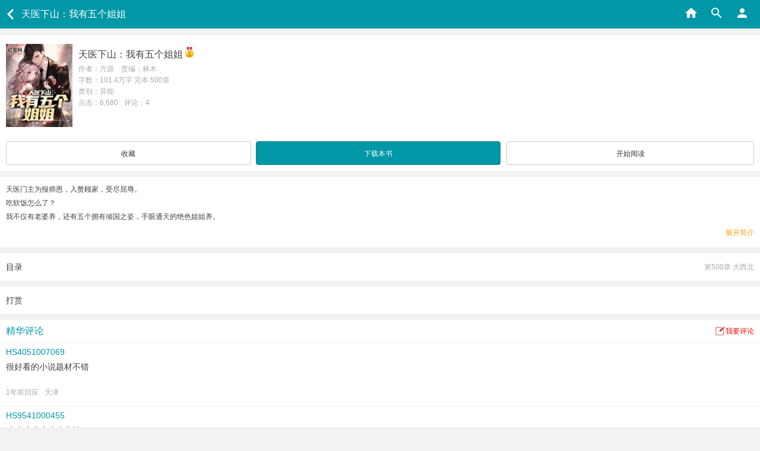

--- FILE ---
content_type: text/html; charset=utf-8
request_url: https://g.hongshu.com/books/123730.html
body_size: 11912
content:
    <!DOCTYPE html>
<html>
<head lang="en">
<meta http-equiv="Content-Type" content="text/html; charset=utf-8" />
<meta name="viewport" content="width=device-width,initial-scale=1.0, minimum-scale=1.0, maximum-scale=1.0" />
<meta name="wap-font-scale"  content="no"/>
<meta http-equiv="Cache-Control" content="no-transform"/>
<meta http-equiv="Cache-Control" content="no-siteapp" />
<meta name="format-detection" content="telephone=no"/>
<link rel="alternate" type="application/vnd.wap.xhtml+xml" media="handheld" href="target"/>

    <title>天医下山：我有五个姐姐-方源-123730-红薯中文网</title>
    <meta name="keywords" content="天医下山：我有五个姐姐,异能,方源,都市,热血,美女,扮猪吃虎" />
    <meta name="description" content="天医门主为报师恩，入赘顾家，受尽屈辱。吃软饭怎么了？我不仅有老婆养，还有五个拥有倾国之姿，手眼通天的绝色姐姐养。还有，我有双重人格，最好别惹我！" />

<link rel="shortcut icon" href="https://img2.hongshu.com/Public/Client/wap/1.3.5/images/favico64.ico" type="image/vnd.microsoft.icon">
<link rel="shortcut icon" href="https://img2.hongshu.com/Public/Client/wap/1.3.5/images/favico64.ico" type="image/x-icon" />
<link rel="apple-touch-icon" href="https://img2.hongshu.com/Public/Client/wap/1.3.5/images/apple-touch-icon.png" />

<link href="https://img2.hongshu.com/Public/Client/wap/1.3.5/css/style.css?ver=1209" rel="stylesheet" type="text/css">
    <link href="https://img2.hongshu.com/Public/Client/wap/1.3.5/css/nan.css?ver=1209" rel="stylesheet" type="text/css">
    





</head>
<body>


<!--顶部开始-->
<div class="ttop ttop2 navnan mbom0">
    <div class="lf"><a class="returnbtn" href="javascript:history.back(-1)"></a><h1 class="hidden" style="width:78%">天医下山：我有五个姐姐</h1></div>
    <div class="rt" id="head2_userinfo">
     <a href="https://g.hongshu.com/nv.html"><img src="https://img2.hongshu.com/Public/Client/wap/1.3.5/images/ic_store.png" lazy="y"/></a>
        <a href="https://g.hongshu.com/class/nv/0.html" class="ic_ss"><img src="https://img2.hongshu.com/Public/Client/wap/1.3.5/images/ic_search_white.png" lazy="y"/></a>

    </div>
</div>
<!--顶部结束-->
<script type="text/html" id="userinfo_tpl">
       <a href="https://g.hongshu.com/{{sex_flag}}.html"><img src="https://img2.hongshu.com/Public/Client/wap/1.3.5/images/ic_store.png" lazy="y"/></a>
		<a href="{{ {sex_flag:sex_flag,classid:0} | router:'Channel/search','html'}}" class="ic_ss"><img src="https://img2.hongshu.com/Public/Client/wap/1.3.5/images/ic_search_white.png" lazy="y"/></a>
        {{if islogin}}
            <a href="{{ {sex_flag:sex_flag} | router:'User/index','do'}}" class="ic_ss"><img src="{{ uid | get_user_avatar_url }}" default="https://img2.hongshu.com/Public/Client/wap/1.3.5/images/avatar.jpg" /></a>
            {{else}}
            <a href="{{ {sex_flag:sex_flag} | router:'User/login','do'}}" class="ic_per"><img src="https://img2.hongshu.com/Public/Client/wap/1.3.5/images/ic_person_white.png" lazy="y"/></a>
     {{/if}}
</script>



<!--内容开始-->

<style type="text/css">
    .readtit{background-color:#fff;}
    .readtit{box-shadow:none;border:0;}
</style>
<!-- <style>.btn4{width:50%;}</style> -->
<!--封面开始-->
<div class="unit mtop10">
    <div class="frame fm fmfree">
        <ul>
            <li>
                <div class="lf2"><img src="https://img2.hongshu.com/bookface/12/37/123730_middle.jpg"/></div>
                <div class="rt5">
                    <h1>天医下山：我有五个姐姐                    <a href="https://g.hongshu.com/question/480.html">
                    <img src="https://img2.hongshu.com/Public/Client/wap/1.3.5/images/f2.png" lazy="y" style="width:14px;height:18px;" />
                    </a>                    </h1>
                    <p>作者：方源&nbsp;&nbsp;&nbsp;&nbsp;责编：林木</p>
                    <p>字数：101.4万字&nbsp;完本&nbsp;500章</p>
                                        <p>类别：异能</p>
                    <p><span>点击：6,680</span><span class="mlf10">评论：4</span></p>
                                        <p id="timer" class="cred"></p>
                </div>
            </li>
        </ul>
    </div>
 <div class=" rdbtn3 clearfix">
 <ul id="statebtncon">
    <li id="sc"><a>收藏</a></li>
    <li id="ysc" style="display:none;"><a>已收藏</a></li>
    <li><a href="/book/downapp.html" id="xiazai">下载本书</a></li>
    <li id="getlog" style="padding-right: 10px;">
        <a href="https://g.hongshu.com/content/123730/0.html"><span id="readname">开始阅读</span></a></li>
 </ul>
 </div>
</div>
<!--封面结束-->
<!--简介开始-->
<div class="unit">
    <div class="intro">
        <div id="_intro" style="line-height: 23px;
    height: 69px;
    overflow: hidden;
    text-overflow: ellipsis;">天医门主为报师恩，入赘顾家，受尽屈辱。<br />吃软饭怎么了？<br />我不仅有老婆养，还有五个拥有倾国之姿，手眼通天的绝色姐姐养。<br />还有，我有双重人格，最好别惹我！</div>
     <div class="introbtn"><a class="cyellow" href="javascript:void(0);" onclick="getIntro();" id="introexptext">展开简介</a></div>
    </div>
</div>
<!--简介结束-->
<!--目录开始-->
<div class="unit">
    <div class="readtit" id="mulu1" onClick="hg_gotoUrl('https://g.hongshu.com/chapterlist/123730.do')">
            <a href="https://g.hongshu.com/chapterlist/123730.do" id="mulu2"><h4>目录</h4></a>
            <span id="lastchaptitle"></span>
        </div>
</div>
<!--目录结束-->

<div class="unit" id="dashang1"  onClick="hg_gotoUrl('https://g.hongshu.com/reward/123730.do')">
    <div class="readtit">
        <a href="https://g.hongshu.com/reward/123730.do" id="dashang2"><h4>打赏</h4></a>
            </div>
</div>
<!--评论开始-->
<div class="unit">
    <div class="tit "><h1>精华评论</h1><a href="https://g.hongshu.com/comment/123730.do" class="cred flrt mukapl"><span class="ic_write" onClick="hg_gotoUrl('https://g.hongshu.com/comment/123730.do')" >我要评论</span></a></div>
    <div class="frame10 comments">
     <ul>
        <li>
                <div>
                <h4>HS4051007069                                                        </h4>
                <p>很好看的小说题材不错&nbsp;&nbsp;</p>
                <p class="combom"><span class="fllf">1年前回应</span><span class="fllf mlf10">天津</span></p>
                </div>
            </li><li>
                <div>
                <h4>HS9541000455                                                        </h4>
                <p>哈哈哈哈哈哈哈大笑&nbsp;&nbsp;</p>
                <p class="combom"><span class="fllf">1年前回应</span><span class="fllf mlf10">广西</span></p>
                </div>
            </li><li>
                <div>
                <h4>方源                                                        </h4>
                <p>大神红票榜上升12名&nbsp;&nbsp;红票+1</p>
                <p class="combom"><span class="fllf">2年前</span><span class="fllf mlf10">广东</span></p>
                </div>
            </li>        </ul>
            </div>
    <div class="morecom"><a class="cyellow" href="https://g.hongshu.com/comment/123730.do">更多书评></a></div>
</div>

<!--评论结束-->

<!--读过这本书的还读过开始-->
<div class="unit" style="margin-bottom: 60px;">
    <div class="tit borderbom"><h1>读过这本书的还读过</h1></div>
    <div class="frame3">
        <ul id="result111">
        </ul>
    </div>
</div>
<!--读过这本书的还读过结束-->

<!--内容结束-->

<!--底开始-->

    <script type="text/html" id="footinfo">
<div class="foottop" >
    <a href="javascript:hg_gotoUrl('https://g.hongshu.com/{{sex_flag}}.html')">首页</a>
        <a href="javascript:hg_gotoUrl('{{ {sex_flag:sex_flag} | router:'User/index','do'}}')">个人中心</a><a href="javascript:hg_gotoUrl('{{ {sex_flag:sex_flag} | router:'Pay/index','do'}}')">充值</a>
        <a href="javascript:hg_gotoUrl('{{ {sex_flag:sex_flag} | router:'Help/index','html'}}')">帮助</a>
        <a href="javascript:hg_gotoUrl('{{ {sex_flag:sex_flag} | router:'Feedback/index','do'}}')">反馈</a>
        <a class="return radius2" onclick="javascript:scroll(0,0);"><span class="ictop"><img src="https://img2.hongshu.com/Public/Client/wap/1.3.5/images/ic_top.png"/></span>回顶部</a>
</div>
<div class="qiehuan"><a href="http://www.hongshu.com/">电脑版</a><a href="http://m.hongshu.com/">触屏版</a><a class="active">无图版</a><a href="/book/downapp.html">手机客户端</a></div>
<div class="footbom">
    <p>微信公众号</p>
    <p><img src="https://img2.hongshu.com/Public/Client/wap/1.3.5/images/yqk.jpg"/></p>
    <p>微信内可长按识别</p>
    <p>或在微信公众号里搜索"红薯中文网"</p>
</div>
</script>

<script>
var _hmt = _hmt || [];
(function() {
  var hm = document.createElement("script");
  hm.src = "//hm.baidu.com/hm.js?e966b218bafd5e76f0872a21b1474006";
  var s = document.getElementsByTagName("script")[0]; 
  s.parentNode.insertBefore(hm, s);
})();
</script>


<!--底结束-->

<!-- 代码开始 -->
<script src="https://img2.hongshu.com/Public/Client/common/js/lib/zepto.min.js?ver=1209"></script>
<script src="https://img2.hongshu.com/Public/Client/common/js/lib/do.js?ver=1209"></script>
<script type="text/javascript">
    var hsConfig = {
        "DEEP": "/", //PATHINFO分割符
        "VAR": ["m", "c", "a"],
        "BIND_MODULE": "Client",   //默认模块
        "MODULE": "Client",
        "CONTROLLER": "Book",
        "ACTION": "view",
        "PAGEVAR": "pagenum",
        "URL_MODEL": "2",
        "USERINFO": {uid: 0, nickname: '', islogin: false, unloaded:true},
        "JSPATH":"https://img2.hongshu.com/Public/Client/wap/1.3.5/js",
        "ROUTER":{"Client\/Index\/side":["index\/side"],"Client\/Game\/game":["index\/youxi"],"Client\/Index\/index":["index"],"Client\/Channel\/index":["nan","nv"],"Client\/Pay\/index":["pays"],"Client\/Book\/view":["books\/[bid]"],"Client\/Book\/fensi":["fensi\/[bid]"],"Client\/Chapter\/read":["content\/[bid]\/[chpid]","Book\/read"],"Client\/Chapter\/readvip":["vip\/[bid]\/[chpid]"],"Client\/Chapter\/chapterlist":["chapterlist\/[bid]","bookreader\/[bid]"],"Client\/Chapter\/buyviplist":["Book\/buyVipList"],"Client\/Chapter\/daishen":["Book\/daishen\/[bid]\/[chpid]"],"Client\/Comment\/comment":["comment\/[bid]","comment\/[bid]\/index"],"Client\/Comment\/addcomment":["addcomment\/[bid]","book\/addcomment"],"Client\/Comment\/replycomment":["commentdetail\/[bid]\/[comment_id]","Book\/replyComment"],"Client\/Comment\/chapcomment":["Book\/chapcomment\/[bid]\/[chapterid]"],"Client\/Readlog\/cookiebookshelf":["cookieshelf","readlog"],"Client\/Activity\/huodong":["activity\/[active_id]\/[comment_id]"],"Client\/Activityajax\/castvote":["Bookajax\/castVote"],"Client\/Feedback\/index":["message"],"Client\/Feedback\/feedbackreply":["messagedetail\/[mid]"],"Client\/Help\/index":["assit"],"Client\/Help\/article":["question\/[article_id]"],"Client\/Channel\/searchwanben":["searchwanben"],"Client\/Channel\/search":["class\/[sex_flag]\/[classid]","search\/[sex_flag]","searchclass\/[classid]","search","channael\/search"],"Client\/Channel\/newsearch":["newsearchclass\/[classid]","newsearchclass"],"Client\/Channel\/xinshu":["newbooks\/[sex_flag]","newbooks"],"Client\/Channel\/tejia":["onsale\/[sex_flag]","onsale"],"Client\/Channel\/rank":["rank\/[sex_flag]\/[type]","rank\/[sex_flag]","ranklist\/[type]","rank"],"Client\/Channel\/rank2":["rank2\/[sex_flag]"],"Client\/Channel\/rank3":["rank3\/[sex_flag]"],"Client\/Channel\/free":["free\/[sex_flag]","free"],"Client\/Channel\/newfree":["newfree"],"Client\/Channel\/rankrenqi":["rankrenqi\/[sex_flag]"],"Client\/Channel\/ranknewbooks":["ranknewbooks\/[sex_flag]"],"Client\/Channel\/redticket":["redticket\/[sex_flag]"],"Client\/Channel\/youanmi":["youanmi"],"Client\/Channel\/rankbang":["rankbang"],"Client\/User\/login":["userlogin"],"Client\/User\/loginwithid":["accountlogin"],"Client\/User\/loginform":["loginform"],"Client\/User\/loginwithmobile":["loginformwithmobile"],"Client\/User\/thirdlogin":["thirdlogin\/[type]"],"Client\/User\/lingjiang":["lingjiang"],"Client\/User\/changeaccount":["changeaccount"],"Client\/User\/shelf":["myshelf"],"Client\/User\/losepwd":["findpwd"],"Client\/User\/myticket":["myticket"],"Client\/User\/ticketlog":["ticketlog\/[type]"],"Client\/User\/salelogs":["Buylog"],"Client\/User\/personal":["myprofile"],"Client\/User\/authorreg":["join"],"Client\/User\/register":["register"],"Client\/User\/qiandao":["signin"],"Client\/User\/changenickname":["changenickname"],"Client\/User\/mobbind":["mobbind"],"Client\/User\/changepwd":["changepwd"],"Client\/User\/qianbao":["qianbao"],"Client\/Usaer\/sales":["salelogs"],"Client\/User\/index":["usercenter"],"Client\/Feedback\/kefu":["kefu"],"Client\/Tjsitecount\/refsitecount":["sitecount\/ref"],"Client\/Tjsitecount\/clicktracker":["sitecount\/click"],"Client\/Tjsitecount\/statics":["sitecount\/statics"],"Client\/Zbmbook\/shortbook":["shortbook\/[sex_flag]","shortbook"],"Client\/Zbmbook\/buy":["buyshortbook"],"Client\/BookTopic\/index":["bookstopic\/index"],"Client\/BookTopic\/topic":["bookstopic\/[topic_id]"],"Client\/BookTopic\/topic2":["topic2"],"Client\/Choujiang\/fenxianglocation":["fenxiang\/[sid]"],"Client\/Choujiang\/index":["gifts","qiandaosy"],"Client\/Choujiang\/choujiang":["zhuanpan"],"Client\/Choujiang\/mycard":["mycard"],"Client\/Choujiang\/rili":["rili"],"Client\/Choujiang\/person":["Choujiang\/Person"],"Client\/Rests\/downapp":["Book\/downapp"],"Client\/Rests\/follow":["Book\/follow"],"Client\/Rests\/sharepage":["Book\/sharepage"],"Client\/Commentajax\/comment":["Bookajax\/comment","getcomment"],"Client\/Commentajax\/addreply":["Bookajax\/addreply","addreply"],"Client\/Commentajax\/addcomment":["Bookajax\/addComment","addcomment"],"Client\/Commentajax\/replycomment":["Bookajax\/replyComment","getreply"],"Client\/Commentajax\/sendzan":["Bookajax\/sendZan","sendzan","clientSendZan"],"Client\/Commentajax\/getmanagelist":["Bookajax\/getManageList","getmanageList"],"Client\/Commentajax\/commentmanage":["Bookajax\/commentManage","commentmanage"],"Client\/Commentajax\/commentreport":["Bookajax\/commentReport","commentreport"],"Client\/Downloadajax\/downloadchapter":["Bookajax\/downloadchapter"],"Client\/Downloadajax\/downloadchapterlist":["Bookajax\/downloadchapterlist"],"Client\/Downloadajax\/downloadfreechapters":["Bookajax\/downloadfreechapters"],"Client\/Downloadajax\/downloadfullchapters":["Bookajax\/downloadfullchapters"],"Client\/Downloadajax\/downbook":["Bookajax\/downbook"],"Client\/Downloadajax\/downloadchptchapters":["Bookajax\/downloadchptchapters"],"Client\/Chapterajax\/chapterlist":["Bookajax\/chapterlist"],"Client\/Chapterajax\/getfirstnobuychapterid":["Bookajax\/getFirstNoBuyChapterId"],"Client\/Chapterajax\/getvipsubscibe":["Bookajax\/getVipSubscibe"],"Client\/Chapterajax\/orderchapter":["Bookajax\/orderChapter"],"Client\/Chapterajax\/getordertmpinfo":["Bookajax\/getOrderTmpInfo"],"Client\/Chapterajax\/getorderinfo":["Bookajax\/getOrderInfo"],"Client\/Chapterajax\/getchptcountandlzinfo":["Bookajax\/getchptcountandlzinfo"],"Client\/Chapterajax\/getchapternum":["Bookajax\/getchapternum"],"Client\/Chapterajax\/multipledata":["Bookajax\/multipleData"],"Client\/Chapterajax\/getbarragerdata":["Bookajax\/getBarragerData"],"Client\/Chapterajax\/sendbarrage":["Bookajax\/sendBarrage"],"Client\/Chapterajax\/getprenextchapter":["Bookajax\/getPreNextChapter"],"Client\/Readlogajax\/updatereadlog":["Bookajax\/updateReadLog"],"Client\/Readlogajax\/getreadlog":["Bookajax\/getreadlog"],"Client\/Readlogajax\/updatelastreadlog":["Bookajax\/updateLastReadLog"],"Client\/Restsajax\/getversion":["Bookajax\/getversion"],"Client\/Restsajax\/addbookshelf":["Bookajax\/addbookshelf","addbookbshelf"],"Client\/Rankajax\/getranklist":["Bookajax\/getRankList"],"Client\/Messageajax\/getusermessage":["Bookajax\/getUserMessage"],"Client\/Messageajax\/readusermessage":["Bookajax\/readUserMessage"],"Client\/Messageajax\/readonemsg":["Bookajax\/readOneMsg"],"Client\/Messageajax\/getusermsgnum":["Bookajax\/getUserMsgNum"],"Client\/Searchajax\/search":["getsearch","Bookajax\/search"],"Client\/Bookajax\/getdiscountlist":["getDiscountList"],"Client\/Bookajax\/getfreelist":["getFreeList"],"Client\/Bookajax\/gethotbook":["getHotBook"],"Client\/Bookajax\/getbookfans":["getBookFans"],"Client\/Bookajax\/getbookinfo":["getBookInfo","clientGetBookStatus"],"Client\/Bookajax\/getbookcover":["getbookcover"],"Client\/Bookajax\/view":["view"],"Client\/Bookajax\/getbookdetail":["getBookDetail"],"Client\/Bookajax\/getbooksinfo":["getBooksInfo"],"Client\/Bookajax\/batchcheckbookfreestatus":["batchCheckBookFreeStatus"],"Client\/BookRec\/index":["recbook"],"Client\/BookRecajax\/getreclist":["getrecbook"],"Client\/DownloadClient\/index":["xiazaiclient"],"Client\/Promotion\/promotion":["tuiguang\/[id]"],"Client\/Share\/getsharelink":["getsharelink"],"Client\/Share\/read":["shareread\/[bid]\/[chpid]","shareread\/[bid]"],"Client\/Share\/download":["sharedown"],"Client\/Help\/genjifenimg":["genjifenimg"],"Client\/Help\/genbookimg":["genbookimg"],"Client\/Help\/genbookimgnew":["genbookimgnew"],"Client\/Restsajax\/getfenxiang":["getfenxiang"],"Client\/User\/task":["taskcenter"],"Client\/Taskajax\/judgetask":["taskjudge"],"Client\/Userajax\/getonetask":["taskgo"],"Client\/Userajax\/getreward":["taskgetreward"],"Client\/Userajax\/getalltasklists":["taskgetall"],"Client\/Taskajax\/getpromptbookinfo":["taskgetbook"],"Client\/Task\/index":["newtaskcenter"],"Client\/PopupApi\/getpopup":["ajax\/getpopup","getpopup"],"Client\/PopupApi\/getpopupconfig":["ajax\/getpopupconfig","getpopupconfig"],"Client\/Ajax\/getmenuconfig":["getmenuconfig"],"Client\/PopupApi\/counttanchuang":["counttanchuang"],"Client\/PopupApi\/getfloatlist":["getFloatList"],"Client\/PopupApi\/getfloat":["getFloat"],"Client\/Categoryajax\/category":["clientcategory"],"Client\/Iosajax\/topnums":["topnums"],"Client\/Iosajax\/startread":["startread"],"Client\/Iosajax\/praiseme":["praiseme"],"Client\/Iosajax\/areacode":["countrycode"],"Client\/Listmodulesajax\/banner":["clientbanner"],"Client\/Listmodulesajax\/listmodules":["listmodules"],"Client\/Listmodulesajax\/listmodulesnew":["listmodulesnew"],"Client\/Listmodulesajax\/staticbang":["staticbang"],"Client\/Listmodulesajax\/refreshthelist":["refreshTheList"],"Client\/Userajax\/verifycode":["sendmobcode"],"Client\/Userajax\/saveregister":["registermob"],"Client\/Userajax\/login":["moblogin"],"Client\/Userajax\/loginbymobile":["singlemoblogin"],"Client\/Userajax\/salelogs":["getmysalelogs"],"Client\/Userinfoajax\/findpasswordbymobile":["mobfindpwd"],"Client\/Shudan\/getshudanlists":["shudanlists"],"Client\/Shudan\/gettaglists":["shudantags"],"Client\/Shudan\/index":["shudancenter\/[tag_id]\/[name]","shudancenter\/[tag_id]","shudancenter"],"Client\/Shudan\/info":["shudaninfo\/[shudan_id]\/[seo_title]"],"Client\/Jifen\/index":["jifencenter"],"Client\/Jifen\/jifenlogs":["jifenlog"],"Client\/Jifen\/invite":["jifeninvite"],"Client\/Jifen\/invitemobile":["jifeninvitemobile"],"Client\/Jifen\/read":["jifenread"],"Client\/Jifen\/withdrawindex":["jifenwithdraw"],"Client\/Jifen\/thirdauth":["thirdauth\/[third_type]"],"Client\/Jifenajax\/readtimestatistics":["jifenreadstatistics"],"Client\/Jifenajax\/getqrcode":["jifeninviteurl"],"Client\/Jifenajax\/getwechatauth":["jifenwechatauth"],"Client\/Jifen\/yinbiindex":["jifenyinbi"],"Client\/Jifen\/tixianlogs":["jifenytixian"],"Client\/Jifen\/downloadclient":["jifendownloadclient"],"Client\/Jifenajax\/getreadbooks":["jifenreadbooks"],"Client\/Jifen\/help":["jifenhelp"],"Client\/Jifenajax\/readgetreward":["jifenreadreward"],"Client\/Upload\/uploaduserface":["uploadavatar"],"Client\/Pay\/androidpay":["paysinfo"],"Client\/GdtAdajax\/clientactivate":["gdtAdActivate"],"Client\/GdtAdajax\/gdtclick":["gdtAdClick"],"Client\/Qiandao\/getbooks":["clientGetRecommentBook"],"Client\/StatisticUserActionAjax\/page":["statisticUserAction\/page"],"Clientajax\/GetRechargeInfo":["getRechargeInfo"],"Client\/Clientajax\/getinformationflowbooks":["getInformationFlowBooks"],"Client\/Clientajax\/getinformationflowbooksnew":["getInformationFlowBooksNew"],"Client\/Clientajax\/counttanchuang":["tanchuang"],"Client\/Clientajax\/countbookdatastatis":["counttip"],"Client\/Clientajax\/getbookinfo":["clientGetBookInfo"],"Client\/Clientajax\/getbookinfoquick":["clientGetBookInfoQuick"],"Client\/Clientajax\/getbookcomment":["clientGetBookComment"],"Client\/Clientajax\/getauthorotherbook":["clientGetAuthorOtherBook"],"Client\/Clientajax\/getbooks":["clientGetRecommendBook"],"Client\/Clientajax\/getdashangprize":["clientGetDaShangPrize"],"Client\/Clientajax\/getdashangprizev2":["clientGetDaShangPrizeV2"],"Client\/Clientajax\/getredticketinfo":["clientGetRedTicketInfo"],"Client\/Clientajax\/getbookdashang":["clientGetBookDaShang"],"Client\/Clientajax\/getbookdashangv2":["clientGetBookDaShangV2"],"Client\/Clientajax\/sharebookcallback":["clientShareBookCallBack"],"Client\/Clientajax\/countpushmessagestatis":["clientCountPushMessage"],"Client\/Clientajax\/getauthorinfoandotherbook":["clientGetAuthorInfoAndOtherBook"],"Client\/Clientajax\/getbookparagraphnums":["getbookparagraphnums"],"Client\/Clientajax\/report":["bookreport"],"Client\/Reward\/dashang":["reward\/[bid]"],"Client\/Rewordajax\/getprocontrib":["Bookajax\/getProContrib"],"Client\/Rewordajax\/sendredticket":["Bookajax\/sendRedTicket","clientSendRedTicket"],"Client\/Rewordajax\/sendflower":["Bookajax\/sendFlower","clientSendFlower"],"Client\/Rewordajax\/getremaindflower":["Bookajax\/getremaindFlower"],"Client\/Rewordajax\/dashang":["Bookajax\/dashang","clientDaShang"],"Client\/Rewordajax\/getprolist":["Bookajax\/getProList"],"Client\/Rewordajax\/rewardlist":["Bookajax\/rewardList"],"Client\/UserCallback\/callbackdownload":["callbackdownload"],"Client\/UserCallback\/callclick":["callbackclick"],"Client\/Hotwordsajax\/gethotwordslist":["gethotwordslist"],"Client\/Hotwordsajax\/gethotwordsnewlist":["gethotwordsnewlist"],"Client\/Hotwordsajax\/hotwordsclick":["clickhotword"],"Client\/DownloadClient\/downloadpage":["downapppage"],"Client\/Landmineajax\/push":["landminePush"],"Client\/Advertise\/getadvertise":["getadvertises"],"Client\/CollectAjax\/useraction":["collectUserAction"],"Client\/Messageajax\/getuuidcount":["getuuidcount"],"Usercenter\/Third\/wechatlogin":["third\/wechatlogin"],"Client\/Channel\/newsearchcategory":["newsearchcategory"],"Client\/Channel\/categoryindex":["categoryindex"],"Client\/Channel\/categoryjuheindex":["juhecategoryindex"],"Client\/Channel\/categoryjuhedetails":["categoryjuhedetails\/[juheid]"],"Client\/Categorysetajax\/clientgetjuhe":["clientgetjuhe"],"Client\/Channel\/newsearchjuhe":["newsearchjuhe\/[juheid]","newsearchjuhe"],"Client\/Searchajax\/getsearchbooks":["newsearchapi"],"Client\/Restsajax\/delfavall":["delfavall"],"Client\/Fav\/bulkadd":["addfav"],"Client\/Clientajax\/clientdingyue":["clientDingYue"],"Client\/Searchajax\/getbooks":["getbooks"],"Client\/UserCallback\/callbackpage":["callbackpage"],"Client\/Task\/bookstore":["bookstore"],"Client\/Task\/jinshuju":["jinshuju"],"Client\/Task\/tocenter":["totaskcenter"],"Offlineajax\/Version":["getofflineversion"],"Offlineajax\/FullPack":["offlinefullpack"],"Offlineajax\/VersionNum":["offlineversionnum"],"Client\/Task\/beijingbank":["beijingbank"],"Client\/Huatai\/index":["huataiindex"],"Client\/Xiaoshuo\/index":["xiaoshuolist"],"Client\/Xiaoshuo\/book":["fengmian\/[bid]"],"Client\/Xiaoshuo\/read":["read\/[bid]\/[cid]"],"Client\/SeriesActivity\/index":["gqseriesactivity"],"Client\/SeriesActivity\/getseriesactivitylists":["seriesactivitylists"],"Client\/SeriesActivity\/giveseriesactitiestouser":["giveseriesactivity"],"Client\/Downloadajax\/donwloadbook":["getdownloadurl"],"Client\/Downloadajax\/getbookzip":["getbookzip"],"Client\/Bookajax\/getfinishbook":["getfinishbook"],"Client\/Book\/getbookshelfinfo":["getBookshelfInfo"],"Client\/Feedbackajax\/getchapterfeedbacktype":["getChapterFeedbackType"],"Client\/Feedbackajax\/chapterfeedback":["chapterFeedback"],"Client\/YearDraw\/index":["NewYearDraw"]},
        "ROUTER_MAP":{"Client\/Book\/read":"Client\/Chapter\/read","Client\/Book\/readvip":"Client\/Chapter\/readvip","Client\/Book\/chapterlist":"Client\/Chapter\/chapterlist","Client\/Book\/comment":"Client\/Comment\/comment","Client\/Book\/cookiebookshelf":"Client\/Readlog\/cookiebookshelf","Client\/Book\/addcomment":"Client\/Comment\/addComment","Client\/Book\/dashang":"Client\/Rewordajax\/dashang","Client\/Book\/replycomment":"Client\/Comment\/replyComment","Client\/Book\/huodong":"Client\/Activity\/huodong"},
        "SOURCE_VER":"1209",
        "CLIENT_VERSION": "1.3.5", //版本号
        "CLIENT_NAME": "wap", //客户端名称
        'DEFAULT_VERSION':'1.3.5', //默认版本号
        "PAGE_URL":"https://g.hongshu.com/books/123730.html"
    };
    if(!hsConfig.SOURCE_VER) {
        hsConfig.SOURCE_VER = '1.0';
    }
    //网站设置
    var hs_const_domain = {
        domain:'hongshu.com',
        hostName: "http://www.hongshu.com",
        waphostName: "https://g.hongshu.com",
        vipHostName: "http://vip.hongshu.com", //vip
        mmHostName: "http://mm.hongshu.com", //女生首页
        ggHostName: "http://gg.hongshu.com", //男生首页
        payHostName: "https://wallet.hongshu.com", //支付host
        commentHostName: "http://www.hongshu.com", //书评host,预留
        authorHostName: "http://www.hongshu.com", //作者中心,预留
        passportHostName: "https://i.hongshu.com", //用户(登录注册)中心,预留
        resourceHost: 'https://img2.hongshu.com',
        saferesourceHost: "https://img2.hongshu.com", //安全静态资源
        userHost: "https://i.hongshu.com", //user模块域名
        payHost: "https://wallet.hongshu.com", //支付模块域名
        bookHost: "http://www.hongshu.com", //book模块域名
        homeHost: "https://g.hongshu.com",
        host: location.hostname,
        cookiedomain: "g.hongshu.com",
        cookieprefix: ""
    };

    //url设置
    var hs_const_url = {
        ajax_userinfo: '/userajax/checklogin.do',
        //min_staticres : hs_const_domain.resourceHost + "/min/f=",//minify
        min_staticres: hs_const_domain.resourceHost, //minify
        staticres: hs_const_domain.resourceHost + "/Public/javascript", //web用的
        tjsitecount_js: hs_const_domain.resourceHost + '/Public/javascript/tjsitecount.js',
        refsitecounturl: hs_const_domain.hostName + '/sitecount/ref.do',
        clicktrackerurl: hs_const_domain.hostName + '/sitecount/click.do',
        userfaceurl: hs_const_domain.resourceHost + '/avatar/',
        userfacesafeurl: hs_const_domain.saferesourceHost + '/avatar/',
    };
    var siteurl = 'https://g.hongshu.com';
    if(window.location.host.indexOf(hs_const_domain.cookiedomain) == -1){
        document.location.href = hsConfig.PAGE_URL?hsConfig.PAGE_URL:hs_const_domain.homeHost;
    }
    //全站头部
    Do.ready('functions','common','template', function(){
        var sex_flag = 'nan';
        if(!cookieOperate('sex_flag') && sex_flag && hsConfig.CONTROLLER!=='Index') {
            //cookie里没有，这时设置一个默认的，然后显示一次浮动条
            writeCookie('sex_flag', sex_flag, 3153600000);
            //console.log('display banner');
        }
        if(msg=cookieOperate('__msg__')){
            hg_Toast(msg, 1);
            writeCookie('__msg__', '', -1);
        }
        //绑定LI的onclick事件
        $('li[href]').each(function(index, obj) {
            var url = $(obj).attr('href');
            $(this).removeAttr('href');
            if(url){
                $(obj).on('click', function(){
                    hg_gotoUrl(url);
                    return false;
                });
            }
        });
        //绑定用户登录信息
        UserManager.checkLogin(false,function(user){
            var myinfo = user;
            Do.ready('template','functions',function(){
                var user = myinfo;
                if ($('#userinfo_tpl').length > 0) {
                    var obj1 = $('#head1_userinfo');
                    var obj = $('#head2_userinfo');
                    if(!user.uid){
                        var user={
                            islogin:false,
                            nickname:"游客",
                            uid:0
                        };
                    }
                    user.sex_flag=cookieOperate('sex_flag');
                    if(!user.sex_flag){
                       user.sex_flag="nv";
                    }
                    if(obj.length){
                        var html = template('userinfo_tpl',user);
                        obj.html(html);
                    }
                    if(obj1.length){
                        var html = template('userinfo_tpl',user);
                        obj1.addClass('clearfix');
                        obj1.html(html);
                    }
                    caidanjihuo();
                }
            })
        });

        var _banner = $('#scroll');
        if(_banner.length>0){
            $('#scroll').css({'margin-top':0});
        }
    });
function caidanjihuo(){
    //菜单激活状
    if (hsConfig.CONTROLLER === 'Book' || hsConfig.CONTROLLER === 'Channel') {
        switch (hsConfig.ACTION) {
            case 'free':
                $('#nav_free').addClass('active');
                break;
            case 'search':
                $('#nav_search').addClass('active');
                break;
            case 'rank':
                $('#nav_top').addClass('active');
                break;
            case 'index':
                $('#nav_class').addClass('active');
                break;
        }
    } else if (hsConfig.CONTROLLER === 'Pay') {
        $('#nav_pay').addClass('active');
    } else if (hsConfig.CONTROLLER === 'Index') {
        $('#nav_class').addClass('active');
    }
}


var _url = '';
if (window.parent != window.self){
    try{_url = parent.document.location;}catch(err){ _url = document.location;}
}else{
    _url = document.location;
}
var sjbfy;
var _bid='123730';
var _chapterid='';
var erweimadiv = $('.ewm_p');

var _p = _url.hash;
if(_p){
    var fromsid = _p.substring(_p.indexOf('fromsid=')+8,_p.length);
    if(fromsid!=undefined && fromsid!='' && fromsid!=null){
        //if(fromsid=='225' || fromsid=='226' || fromsid=='237' || fromsid=='236' || fromsid=='223' || fromsid=='224'){
        /*
            if(erweimadiv!=undefined){
                Do.ready('functions',function(){


                    sjbfy = 1;

                    erweimadiv.remove();

                    sjbfy = parseInt(sjbfy)+1;
                    writeCookie('sjbfy',sjbfy,86400);
                })

            }
        */
        //}
        var img=new Image();
        img.setAttribute('lazy','y');

        img.src="http://www.hongshu.com//tjsitecount/setsid.do?sid="+fromsid;

        $('body').append(img);
    }
}
/*
if(erweimadiv!=undefined){
    Do.ready('functions',function(){

        sjbfy = cookieOperate('sjbfy');

        if(sjbfy!=undefined && sjbfy!=null && sjbfy!=''){
            sjbfy = parseInt(sjbfy);

            if(sjbfy<=10){
               erweimadiv.remove();
            }
            sjbfy = parseInt(sjbfy)+1;
            writeCookie('sjbfy',sjbfy,86400);
        }
    })
}
*/

Do.ready('template','functions',function(){
    var data={};
    data.sex_flag=cookieOperate('sex_flag');
    if(!data.sex_flag){
       data.sex_flag="nv";
    }
   var object_head1=$('#head1');
   if(object_head1.length){
    var htmls=template('headinfo1',data);
       object_head1.html(htmls);
   }
   var object_foot1=$('#foot1');
   if(object_foot1.length){
      var htmls=template('footinfo',data);
      object_foot1.html(htmls);
   }
   caidanjihuo();
});
</script>
<script type="text/html" id="emptyid">
    var PAGE_URL = "https://g.hongshu.com/books/123730.html";
    var homeHost = "https://g.hongshu.com";
    if(window.location.host.indexOf(hs_const_domain.cookiedomain) == -1){
        document.location.href = PAGE_URL?PAGE_URL:homeHost;
    }
</script>

<script src="https://img2.hongshu.com/Public/Client/common/js/conf/do_config.js?ver=1209"></script>
<script src="https://img2.hongshu.com/Public/Client/wap/1.3.5/js/conf/do_config.js?ver=1209"></script>
<script src="https://img2.hongshu.com/Public/Client/wap/1.3.5/js/mod/functions.js?ver=1209"></script>
<script>
(function(){
    var bp = document.createElement('script');
    var curProtocol = window.location.protocol.split(':')[0];
    if (curProtocol === 'https'){
        bp.src = 'https://zz.bdstatic.com/linksubmit/push.js';
    } else {
        bp.src = 'http://push.zhanzhang.baidu.com/push.js';
    }
    var s = document.getElementsByTagName("script")[0];
    s.parentNode.insertBefore(bp, s);
})();
</script>
<!-- Global site tag (gtag.js) - Google Analytics -->
<script async src="https://www.googletagmanager.com/gtag/js?id=G-B9S1Z1GKBF"></script>
<script>
  window.dataLayer = window.dataLayer || [];
  function gtag(){dataLayer.push(arguments);}
  gtag('js', new Date());

  gtag('config', 'G-B9S1Z1GKBF');
</script>

<script type="text/html" id="booklist_tpl">
    {{if list}}
    {{each list as row i}}
        <li onClick="hg_gotoUrl('{{ {bid:row.bid} | router:'Book/view','do'}}')" class="hidden">
            <a href="{{row.url}}">{{row.catename}}</a><span class="zzm">{{row.authorname}}</span><span class="tag">{{row.classname}}</span>
        </li>
    {{/each}}
    {{/if}}
</script>
<script type="text/javascript">
Do.ready('common','template', function(){
    var runtimes = 0;
    var endtime = 0;
    $.ajax({
        type:'get',
        url: 'https://g.hongshu.com/getBookInfo.do',
        data:{
            bid:123730,
            bang:'free'
        },
        success: function (data){
            //检测收藏
            if(data.isfav == 1){
                $('#ysc').show();$('#sc').hide();
            }
            //获取阅读记录
            var readname=$('#readname').html();
            if(readname=='免费阅读'){
            data.xianmian=true;}
            var htmls=template('tpl1',data);
            $('#getlog').html(htmls);
            //获取书籍状态
            $('#lastchaptitle').html(data.lastupdatechptitle);
            endtime = data.end;
            if(data.isxiajia){
                $('#zhuangtai').html('状态：下架');
                $('#mulu1').attr("onclick","hg_gotoUrl('/book/xiajia.do')");
                $('#mulu2').attr("href","/book/xiajia.do");
                $('#dashang1').attr("onclick","hg_gotoUrl('/book/xiajia.do')");
                $('#dashang2').attr("href","/book/xiajia.do");
                var htmls=template('tpl3',data);
                $('#statebtncon').html(htmls);
            }else if(data.isFree){
                $('.frame').addClass('fmfree');
                setInterval(timer1,1000);
                window.onload=timer1();
            var data = {
                isFree: data.isFree,
                bid: 123730,
                isFav: data.isFav,
                url: data.readurl,
                title: data.title
            };
            $('#xiazai').html('限免中').attr('href','').addClass('disable');
            $('#readname').html('免费阅读');
            $('#getlog').addClass('freebtn');
       }else if(data.isDiscount || data.isBookDiscount){
           $('.frame').addClass('fmfree');
                setInterval(timer2,1000);
                window.onload=timer2();
            };
        }

    });
    $.ajax({
        url:"https://g.hongshu.com/clientGetRecommentBook.do",
        success:function(data){
            Do.ready('template',function(){
                var html = template('booklist_tpl',{list:data});
                $('#result111').html(html);
            });
        }
    });
    function timer1(){
        var time = endtime-runtimes;
        if(time<0){
            return false;
        }
        var DD=Math.floor(time/(60*60*24));
        var HH=Math.floor(time/(60*60))%24;
        var MM=Math.floor(time/60)%60;
        var SS=Math.floor(time)%60;

        document.getElementById("timer").innerHTML = "限时免费中！还剩"+ DD + "天" + HH + ":" + MM + ":" + SS;
        runtimes++;
        if(time==0){
            runtimes=0;
            history.go(0);
        }

    }
    function timer2(){
        var time = endtime-runtimes;
        if(time<0){
            return false;
        }
        var DD=Math.floor(time/(60*60*24));
        var HH=Math.floor(time/(60*60))%24;
        var MM=Math.floor(time/60)%60;
        var SS=Math.floor(time)%60;

        document.getElementById("timer").innerHTML = "打折中！还剩"+ DD + "天" + HH + ":" + MM + ":" + SS;
        runtimes++;
        if(time==0){
            runtimes=0;
            history.go(0);
        }
    }
});
</script>
<script type="text/javascript">
    Do.ready('lazyload',function(){
        Lazy.Load();
        document.onscroll = function(){
            Lazy.Load();
        };
    });

    function getIntro() {
        var h = $('#_intro').css('height');
        if(h=='auto'){
            h='69px';
            text="展开简介";
        } else {
            h='auto';
            text="收起简介";
        }
        $('#_intro').css({height:h});
        $('#introexptext').html(text)
            }
//添加到书架
function InsertFav(bid){
    var zt=$('#sc').attr('zt');
    if(zt==1){
        return;
    }
    if(!bid){
        hg_Toast('缺少参数');
        return false;
    }
    var data = {
        bid:bid,
    }
    var url = "/userajax/insertfav.do";
    $.ajax({
        type:'get',
        url: url,
        data:data,
        beforeSend:function(){
           $('#sc').attr('zt','1');
        },
        success: function (data){
            if(data.status == 1){
               hg_Toast(data.message);
               $('#ysc').show();$('#sc').hide();
            }else{
                hg_Toast(data.message);
                $('#sc').attr('zt','0');
                if(data.url){
                    window.location.href = data.url;
                }
            }
        }
    })
}
Do.ready("common",function(){
   UserManager.addListener(function(userinfo){
         $('#sc').on('click',function(){
               if(userinfo.islogin){
                   InsertFav(123730);
               }else{
                   hg_Toast('请先登录');
               }
         });
   });
});
    $(document).ready(function(){
        getcommonton()
    })
    function getcommonton(){
        $.ajax({
            type:'get',
            url: "/commentajax/is_show_comment.do",
            dataType:'json',
            data:{},
            success: function (data){
                if(data.status == 0){
                   $('.mukapl').hide()
                }
            }
        })
    }

</script>
<script type="text/html" id="tpl1">
    {{if isvip}}
    <a href="{{ {bid:bid,chpid:lastreadchpid} | router:'Chapter/readVip','do'}}" onClick="hg_gotoUrl('{{ {bid:bid,chpid:lastreadchpid} | router:'Chapter/readVip','do'}}')">
    {{else}}
    <a href="{{ {bid:bid,chpid:lastreadchpid} | router:'Chapter/read','html'}}" onClick="hg_gotoUrl('{{ {bid:bid,chpid:lastreadchpid} | router:'Chapter/read','html'}}')">
    {{/if}}
    {{if xianmian}}
    <span id="readname">免费阅读</span></a>
    {{else}}
    {{if lastreadchporder <=1}}
    <span id="readname">开始阅读</span></a>
    {{else}}
    <span id="readname">继续阅读</span></a>
    {{/if}}{{/if}}
</script>
<script type="text/html" id="tpl3">
    <li onclick="hg_gotoUrl('/book/xiajia.do')"><a>收藏</a></li>
    <li><a href="/book/downapp.html" id="xiazai">下载本书</a></li>
    <li style="padding-right: 10px;">
    <a href="/book/xiajia.do"><span id="readname">开始阅读</span></a></li>
</script>

<!-- 代码结束 -->
<script>
    Do.ready('common', 'functions', function(){
        UserManager.checkLogin();
    });
</script>
</body>
</html>

--- FILE ---
content_type: text/css
request_url: https://img2.hongshu.com/Public/Client/wap/1.3.5/css/style.css?ver=1209
body_size: 14594
content:
/*---------------- 通用---------------*/
blockquote,body,code,dd,div,dl,dt,fieldset,form,h1,h2,h3,h4,h5,h6,input,legend,li,ol,p,pre,td,textarea,th,ul{margin:0;padding:0}fieldset,img{border:0}address,caption,cite,code,dfn,em,th,var{font-weight:400;font-style:normal}ol,ul{list-style:none}caption,th{text-align:left}q:after,q:before{content:''}abbr,acronym{border:0;font-variant:normal}sup{vertical-align:text-top}sub{vertical-align:text-bottom}input,select,textarea{font-weight:inherit;font-size:inherit;font-family:inherit}.clearfix:after,.clearfix:before{display:table;content:"";line-height:0}.clear,.clearfix:after{clear:both}table{border-collapse:collapse;border-spacing:0}
ul,ol,li{list-style:none}
h1,h2,h3,h4,h5,h6{ font-weight: normal;}
.clearfix { *zoom: 1;}
.clearfix:before,.clearfix:after {display: table;line-height: 0;content: "";}
.clearfix:after {clear: both;}
html{-webkit-text-size-adjust:none;}
body{font-family:"微软雅黑",helvetica,arial;-webkit-text-size-adjust:none; background-color: #f2f2f2;color:#404040; font-size: 12px; line-height:1.33em; }
a{color:#383838; text-decoration: none;}
.tit , .tit2 , .tit3 , .tit2 li , .frame .rt , .nav , .top .lf , .btn4 , .noye , .cj , .frame2 ,.tk , .tkbtn a , .dstk , .frame3 li , .frame4 li , .banner2 .rt , .frame6 li , .frame6 , .frame7 li , .frame7 .lf , .methods li , .frame8 , input , .frame9 li , .frame11 li , textarea , .money span , .way , .rdbom a , .vipchapter span , .twobk li , .pinglun , .pltk , .nav a , .tuijian li .lf{-moz-box-sizing: border-box;-webkit-box-sizing: border-box;box-sizing: border-box;}
.borderbom{border-bottom:1px solid #eee;}/*底边框*/
.hidden{overflow:hidden;text-overflow: ellipsis;white-space: nowrap;}/*超出省略*/
.radius2 , .ic_jh , .ic_cp{-moz-border-radius:2px; -webkit-border-radius:2px; border-radius:2px;}/*圆角半径为2*/
.radius4 ,.way img{-moz-border-radius:4px; -webkit-border-radius:4px; border-radius:4px;}/*圆角半径为4*/
.cgray{color:#aaa;}/*灰色字*/
.cblue{color:#65adf6;}/*蓝色字*/
.cpink{color:#ff286e;}/*粉色字*/
.cgreen{color:#16BCCE;}
.cred{color:#f00;}/*红色字*/
.cyellow , .tagbtn .cyellow{color:#ff9c00;}/*黄色字*/
.fllf{ float: left;}/*左浮动*/
.flrt{ float:right;}/*左浮动*/
.mtop10{ margin-top: 10px;}/*上边距10*/
.mtop20{ margin-top: 20px;}/*上边距20*/
.mtop40{ margin-top: 40px;}/*上边距40*/
.mlf10{ margin-left: 10px;}/*上边距10*/
.w78{width:78%;}
.banner2 .lf img , .top .rt a img , .frame10 img  , .otherlogin img , .ttop .rt a img , .header .on a.username img{-moz-border-radius: 50%;-webkit-border-radius: 50%;border-radius: 50%; }/*圆角*/
/*---------------- 布局---------------*/
.unit{ background-color: #fff; margin-bottom: 10px;}/*单元块*/
.frame li{position: relative; padding:15px 10px;border-top:1px solid #eee;}/*封面加文字*/
.frame p{color:#787878;}
.frame .lf , .frame .lf2 , .frame .lf3{position: absolute;z-index:2;top:15px;left:10px;}
.frame .rt , .frame .rt3 , .frame .rt4 {padding-left:0px;}
.frame .rt2{padding-left:129px;}
.frame img , .frame2 img{width:92px;height:115px;}
.frame h1{height:36px;line-height: 36px; font-size: 16px;}
.frame .rt p , .frame .rt2 p{height:62px;color:#aaa;overflow:hidden;}
.frame .rt3 p {width:100%;height:36px;line-height:36px;color:#aaa;overflow:hidden;}
.frame .rt4 p{height:32px;color:#aaa;overflow:hidden; margin-bottom: 10px;}
.frame .rt4 p:last-child{height:20px; margin-bottom: 0;}
.frame .rt4 p:last-child span{ margin-right: 6px;color:#aaa;display:inline-block;}
.frame .rt5{padding-left:122px;}/*封面页封面*/
.frame .rt5 p{height:21px;line-height:21px;color:#aaa;overflow:hidden;}
.frame2{padding:10px 10px 0 10px;border-top:1px solid #eee;width:100%;display:inline-block;overflow:hidden;}/*封面三等分*/
.frame2 li ,.frame4 li , .frame8 li ,  .frame11 li{width:33.333%; text-align: center; float:left; }/*文字三等分*/
.frame2 li:nth-child(3n-2) div{ float:left;}
.frame2 li:nth-child(3n) div{ float:right;}
.frame2 div{width:92px;overflow:hidden;padding:5px; margin:0 auto; margin-bottom: 5px;}
.frame2 p{height:30px;overflow:hidden; text-align: left;}
.frame3 li , .frame5 li{height:42px;line-height:42px;padding:0 10px;font-size:16px;}/*书名*/
.frame5 li{ border-bottom: 1px solid #eee;padding-left:15px; font-size: 16px; }
.frame5 li:last-child{border-bottom:0;}
.frame5 span{float:right;color:#aaa; height:24px;line-height:24px; margin-top:9px; font-size: 12px;}/*右箭头*/
.frame5 span img{width:24px;height:24px;float:right;display:inline-block;}
.frame6 {padding:10px;width:100%;display:inline-block;overflow:hidden;}/*目录页四等分按钮*/
.frame6 li{width:25%;float:left;display:inline-block;}
.frame6 li:nth-child(1) , .frame6 li:nth-child(2){padding-right: 10px;}
.frame6 li:nth-child(3) , .frame6 li:nth-child(4){padding-left: 10px;}
.frame6 a , .frame8 a{ text-align: center;width:100%;display:inline-block;border:1px solid #ddd; background-color: #eee;height:36px;line-height: 36px;float:left;}
.frame6  img{width:24px;height:24px; display: inline-block;}
.frame7 li{height:72px;padding:10px 10px 0 10px; position: relative;}/*充值记录*/
.frame7 h4{ font-size:14px;height:36px;line-height: 36px;}
.frame7 span{color: #aaa;}
.frame7 .lf{padding-right:110px;width:100%;display:inline-block;}
.frame7 .rt{  position: absolute;z-index: 9;top:46px;right:10px;}
.frame8 { background-color: #e8e8e8;height:56px;line-height:56px; font-size: 14px;padding:0 10px;}/*消费记录选择三等分*/
.frame8 a{ background-color: #fff; margin-top: 10px;}
.frame9{padding:0 10px;}/*二等分*/
.frame9 li{width:50%;text-align: center; float:left;}
.frame9 li:nth-child(n){ padding:0  10px 0 0;}
.frame9 li:nth-child(2n){ padding:0 0 0 10px;}
.frame10 li{position: relative; padding:0 10px;border-top:1px solid #eee;}/*评论*/
.frame10 h4{height:30px;line-height:30px;font-size: 14px; color: #c62828; }/*评论人名*/
.frame10 .rt{padding-left:42px;}
.frame10 .lf img{width:32px;height:32px; border: 1px solid #ddd; }/*书评头像*/
.frame10 .lf {position: absolute;z-index:2;top:10px;left:10px;}
.frame13 li:nth-child(1){width:35%;}
.frame13 li:nth-child(2){ padding:0 5px 0 5px;width:30%;}
.frame13 li:nth-child(3n){padding:0 0 0 10px;width:35%;}
.frame14 li{width:50%;display:inline-block;float: left;}
.frame li:hover , .frame2 div:hover , .frame3 li:hover , .frame4 li:hover  , .frame14 li:hover , .frame5 li:hover , .frame6 a:hover , .frame8 a:hover , .readtit:hover , .frame0 li:hover { background-color: #f0f0f0;}
.frame6 a:hover{ background-color: #ccc;border-color:#ccc;}
.frame6 a.disable:hover{ background-color: #ccc;}
.frame00 li:hover , .nohover li:hover { background-color: transparent}
.btn4{height:42px;line-height:42px;color:#909090; text-align: center; border-right:1px solid #eee;width:25%;padding:0 2px;float:left;display:inline-block;}
.btn4:last-child{border-right:0;}
.rdbtn4{border-top:1px solid #eee;width:100%;}
/*---------------- 标题和书名---------------*/
.tit , .tit2 , .tit3{height:38px;line-height:38px;width:100%;padding:0 10px;}/*标题*/
.tit h1{ font-size:16px;float:left; }
.tit2 li{width:50%;height:38px;line-height:38px;float:left;display:inline-block;font-size:14px; text-align: center; }
.tit2 li:first-child{border-right:1px solid #eee;}
.tit2 a{width:80%;display:inline-block;height:24px;line-height:24px;}
.tit2 a span{width:100px;height:24px;line-height:24px;    display: inline-block;}
.tit2 a.active span {-moz-border-radius:10em; -webkit-border-radius:10em; border-radius:10em; color: #c62828;border:1px solid #c62828;}
.tit3{ background-color: #e9e9e9;height:46px;line-height:46px;}/*个人中心标题*/
.tit3 h5{float: left; font-size: 14px;}
.tit3 h5:first-child{ margin-right: 20px;}
.tit4{ height:26px;line-height:26px;width:100%; font-size: 16px;}
.tit5{color: #aaa;height:20px;line-height: 20px;margin-bottom: 10px;}
/*---------------- 表单---------------*/
input[type="text"], input[type="password"]{ width:100%;height:42px;height:42px; background-color: #fff;border:1px solid #ddd;padding:0 10px;display: block; -webkit-appearance: none; font-size: 16px;}
input[type="text"]:hover , input[type="password"]:hover{border:1px solid #c62828;}
input[type="checkbox"]{ background-color: #fff; border:1px solid #ddd;}
a.button ,button{width:100%;height:42px;line-height:42px; display: inline-block; text-align: center; color: #fff; font-size: 16px;}
textarea { background-color: #fff; border: 1px solid #ddd;height:80px; padding:10px;width:100%;display:inline-block; -webkit-appearance: none;}
textarea:hover{border:1px solid #c62828; }

/*---------------- 链接按钮和标签---------------*/
.more{ float:right;color:#aaa;display:inline-block;}/*更多按钮*/
.more2{width:100%;height:48px;line-height:48px; text-align: center; font-size: 14px; margin-bottom: 10px;border-top:1px solid #eee;}
.more2 span{display: inline-block;text-align: center;}
.more2:hover{ background-color: #f0f0f0;}
.more3{ position: absolute;z-index: 99999; left: 50%; margin-left: -21px;top:50%; margin-top: -21px;background-color: #BDE6CD;}
.tag{color:#aaa;font-size:16px;}
.order{ margin-right: 10px;}/*章节序*/
.ic_cp , .ic_jh{ background-color: #65adf6;height:16px; line-height: 16px; color: #fff; margin-left:10px;font-size:12px;padding:0 3px;}/*长评*/
.ic_jh{ background-color: #f00; }/*精华*/
.ic_write img{width:24px;height:24px;display:inline-block;}/*书评*/
/*---------------- 文字---------------*/

/*----------------头部（顶部和导航）---------------*/
.ttop{ background-color: #c62828;height:48px; line-height: 48px;color:#fff;position: relative;}
.ttop .rt{position: absolute;z-index: 2; top:6px;right:10px;}
.ttop .rt a{width:40px;height:40px; background-color:transparent;display:inline-block;text-align:center;}
.ttop .rt a:hover{ background-color: rgba(0,0,0,.1)}
.ttop .rt a img{width:24px;height:24px;display:inline-block;}
.ttop .rt .rtlogin{ line-height: 24px; color: #fff;display:inline-block;float:right;font-size: 14px;width:36px; text-align: center;}
.ttop .lf{padding-right:82px;}
.ttop2{ margin-bottom: 10px;}
.ttop2 .returnbtn{ background: url("../images/ic_navigate_before.png") no-repeat center center;background-size: 36px 36px;width:36px;height:48px;display:inline-block;float:left;}
.ttop2 h1{font-size: 16px; line-height: 48px;}
.ttop span{ line-height: 36px; height:36px;margin: 12px 0 0 10px;float:left;}
.tlogo {widyh:80px;height:41px;display:inline-block;margin:3px 0 0 10px; display:inline-block; float:left;}
.tlogo img{widyh:80px;height:41px;}
.select3{display:none;width:104px; position: absolute;left:10px;top:39px;z-index:9;-moz-box-shadow:2px 2px 5px #333333; -webkit-box-shadow:2px 2px 5px #333333; box-shadow:2px 2px 5px #333333;}

/*----------------数字---------------*/
.num{width:17px;height:17px;display:inline-block;margin-right: 10px; line-height: 17px; text-align: center; background-color: #eee;-moz-border-radius:2px; -webkit-border-radius:2px; border-radius:2px;font-size:16px;float: left;}
.frame3 .num{ margin-top: 13px;}

/*---------------- banner和图片---------------*/
.banner , .banner img{width:100%;height:auto;}
.banner2 {position:relative;width:100%;height:100px;margin-bottom: 10px;}
.banner2 .lf img{width:60px;height:60px;border:1px solid #ccc;position: absolute;left:10px;top:20px; z-index:9;}
.banner2 .rt{padding:20px 0 0 85px;width:100%; }
.banner2 h1{height:36px;line-height: 36px; font-size: 16px;  color: #fff;}
.banner2 p{height:20px;line-height:20px;  color: #fff;}
/*----------------底---------------*/
.footer{ background-color: #303030;padding:10px;}
.foottop a{ margin-right: 8px;color:#666;line-height:30px;}
.foottop .return{height:17px;line-height:17px; background-color: #f78539;padding:3px 2px;color:#fff;display:inline-block;float:right; margin: 0;}
.ictop img{width:17px;height:17px;display:inline-block;float:left;}
.ictop{float:left;}
.footbom{ text-align: center;padding:10px 0;}
.footbom p{width:100%;display:inline-block;color:#666;}
.footbom img{ width:80px;height:80px; margin-top: 5px;}

/*----------------首页---------------*/
.frame4 .tag2 , .frame4 .tag3{height:48px;line-height:48px;font-size:14px; text-align: center; }/*三等分字颜色*/
.frame4 .tag2:nth-child(1){color:#80f0b2; border-bottom:1px solid #eee;border-right:1px solid #eee;}
.frame4 .tag2:nth-child(2){color:#e88ddc; border-bottom:1px solid #eee;border-right:1px solid #eee;}
.frame4 .tag2:nth-child(3){color:#f0c55f; border-bottom:1px solid #eee;}
.frame4 .tag2:nth-child(4){color:#e8819e; border-right:1px solid #eee;}
.frame4 .tag2:nth-child(5){color:#a78fed; border-right:1px solid #eee;}
.frame4 .tag2:nth-child(6){color:#90c7e4; }
.frame4 .tag2:nth-child(6){color:#90c7e4; }
.frame4 .tag2:nth-child(1) a{color:#80f0b2; }
.frame4 .tag2:nth-child(2) a{color:#e88ddc; }
.frame4 .tag2:nth-child(3) a{color:#f0c55f; }
.frame4 .tag2:nth-child(4) a{color:#e8819e; }
.frame4 .tag2:nth-child(5) a{color:#a78fed; }
.frame4 .tag2:nth-child(6) a{color:#90c7e4; }
.frame4 .tag3:nth-child(1){color:#51B17C; border-bottom:1px solid #eee;border-right:1px solid #eee;}
.frame4 .tag3:nth-child(2){color:#C562B8; border-bottom:1px solid #eee;border-right:1px solid #eee;}
.frame4 .tag3:nth-child(3){color:#BB9539; border-bottom:1px solid #eee;}
.frame4 .tag3:nth-child(4){color:#B73B5E; border-right:1px solid #eee;}
.frame4 .tag3:nth-child(5){color:#7556D0; border-right:1px solid #eee;}
.frame4 .tag3:nth-child(6){color:#4D8CAD; }
.frame4 .tag3:nth-child(1) a{color:#51B17C; }
.frame4 .tag3:nth-child(2) a{color:#C562B8; }
.frame4 .tag3:nth-child(3) a{color:#BB9539; }
.frame4 .tag3:nth-child(4) a{color:#B73B5E; }
.frame4 .tag3:nth-child(5) a{color:#7556D0; }
.frame4 .tag3:nth-child(6) a{color:#4D8CAD; }
/*----------------我的书架和阅读记录---------------*/
.delete{width:24px;height:24px;padding:10px;position: absolute;right:10px;top:72px;z-index: 9;}/*删除书架的书*/
.delete img{width:24px;height:24px;}
.delete:hover , .frame .collection:hover{ background-color: #f0f0f0;}
.collection{width:66px;height:24px;line-height:24px;padding:5px;position: absolute;right:10px;top:80px;z-index: 9; color: #faa25b; text-align: right;}/*收藏到书架*/
.collection.active{color:#aaa;}
.collection.active:hover{ background-color: transparent;}

/*----------------目录页---------------*/
.mulu{padding:20px 10px 0 10px;}
.mulu h1{ font-size: 20px; font-weight:normal;line-height: 36px;height: 36px;}
.mulu p{height:24px; line-height: 24px; color: #aaa;}
.mulu p:last-child{ text-align: right; font-size: 14px;}
.mulu span{ margin-left: 20px; }
.first{  background: url("../images/ic_first.png") no-repeat center left;background-size: 24px;padding-left:24px;}
.before{  background: url("../images/ic_rewind.png") no-repeat center left;background-size: 24px;padding-left:24px;}
.after{  background: url("../images/ic_forward.png") no-repeat center right;background-size: 24px;padding-right:24px;}
.last{  background: url("../images/ic_last.png") no-repeat center right;background-size: 24px;padding-right:24px;}
.tit8{ background: #fefefe;height:42px;line-height:42px; padding:0 10px;}

/*----------------消费记录---------------*/
.syy{  background: url("../images/ic_play.png") no-repeat center left;background-size: 24px;padding-left:24px;}/*上一月*/
.xyy{  background: url("../images/ic_play2.png") no-repeat center left;background-size: 24px;padding-left:24px;}/*下一月*/
/*----------------搜索页面---------------*/
.ss{padding:10px;position: relative;}
/*.ss .lf{padding-right:42px;}*/
.ss .rt{position: absolute;top:10px;right:10px;width:80px;}
.submit{-webkit-border-top-left-radius:0px;
    -webkit-border-top-right-radius:4px;
    -webkit-border-bottom-right-radius:4px;
    -webkit-border-bottom-left-radius:0px;
    -moz-border-radius-topleft:0px;
    -moz-border-radius-topright:4px;
    -moz-border-radius-bottomright:4px;
    -moz-border-radius-bottomleft:0px;
    border-top-left-radius:0px;
    border-top-right-radius:4px;
    border-bottom-right-radius:4px;
    border-bottom-left-radius:0px;border:1px solid #c62828; background-color: #c62828;color: #fff;width:100%;height:36px;line-height:36px;}/*检索按钮*/
.x{ background: url("../images/ic_clear_white_48dp.png") no-repeat center center; background-size: 24px 24px; font-size:0;border:1px solid #c62828; background-color: #c62828; }
.sstag{padding:10px 0;}
.sstag a{ font-size: 14px; background-color: #fff; border:1px solid #ddd;color: #666;height:30px;line-height: 30px; padding: 0 4px; margin:0  5px 10px 0; display: inline-block;-moz-border-radius:4px; -webkit-border-radius:4px; border-radius:4px;}
.sstag a.active{border:1px solid #c62828; color: #c62828; background-color: #fff;}
.tagbtn{width:100%; text-align: right;}
.tagbtn a{ color: #aaa;height: 24px;line-height: 24px;}
.down img ,.up img{width:24px;height:24px; float: right;}
.tagk{width:100%;display:inline-block;}
.ss .input1{height:36px; line-height:36px;}
/*----------------封面页---------------*/
.fm li{height:140px;}
.frame .lf2 img {width: 112px; height: 140px;}
.fm li:hover , .comments li:hover{ background-color: transparent;}
.comments p{ font-size: 14px; line-height:20px;}
.rdbtn p{ color: #aaa;height:26px; line-height:26px;}/*阅读章节记录*/
.intro{padding: 10px;}
.intro  p{ line-height: 18px;}/*简介*/
.introbtn , .morecom {  text-align: right; height: 30px; line-height: 30px;}
.morecom{ padding: 0 10px;}
.readtit{height:42px;line-height: 42px; padding:0 10px;}/*目录*/
.readtit h4{ font-size: 14px; float: left;}
.readtit span{ color: #aaa; float: right; }
.comments .combom{ padding: 10px 0 0 0; height:26px;line-height: 26px; color: #aaa; text-align: right; font-size: 12px;}
.comments li{padding-bottom:10px;}
.detail{ color: #aaa;margin-left: 10px;}
.reply{width:80px; margin-left: 10px; color: #aaa;display: inline-block; text-align: right;}
.ic_write{  background: url("../images/ic_create.png") no-repeat center left;background-size: 20px;padding-left:20px;}
.statebtn4{position: relative; }
.statebtncon{background-color: #fefefe;position: fixed;bottom:0;height:56px;width:100%;border-top:1px solid #ccc;z-index:99999999;}
.statebtn04{position:absolute;top:0;right:0; width:30%;height:100%; background-color: #c62828;  text-align: center;color:#fefefe;z-index:999999999;}
.statebtn03{position:absolute;top:0;right:30%; width:30%;height:100%; background-color: #f68520;text-align: center; color:#fefefe;z-index:999999999;}
.statebtn4 .lf{padding-right:60%;}
.statebtn4 .statebtn01 ,  .statebtn4 .statebtn02{width:50%;height:100%;display:inline-block;float:left;text-align: center;}
.statebtn4 img{ width:24px;height:24px;display:inline-block;margin-top:5px;}
.statebtn4 span{width:100%;height:27px;line-height:17px; text-align: center;display: inline-block;}
.statebtn1 , .statebtn1 a{width:100%;height:100%; text-align: center}
.statebtn1 a{display:inline-block; font-size: 16px;line-height:50px; color: #555;}
.statebtncon2{height:50px;-moz-box-shadow:0px -4px 5px rgba(0,0,0,0.1); -webkit-box-shadow:0px -4px 5px rgba(0,0,0,0.1); box-shadow:0px -4px 5px rgba(0,0,0,0.1);}
.statebtn03:hover{background-color: #C76C1A;}
.statebtn04:hover{    background-color: #A22323;}
.statebtn01:hover , .statebtn02:hover{ background-color: #ddd;}
/*---------------- 评论页---------------*/
.commentbd{padding: 10px 10px 20px 10px;}
.commentbdp{height:30px; line-height: 30px; text-align: right; color: #aaa;}
.commentbdp em{ color: #404040;}
.pinglun{position: fixed;bottom:0;left:0;z-index:999;height:56px;width:100%; background-color: #fefefe;border-top:1px solid #ccc;padding:8px 10px;}
.plcon{position: relative;}
.plcon .lf{position: absolute;left:0;top:0;z-index:9999;}
.plcon .ic_pl{width:36px;height:36px;display:inline-block; background: url("../images/ic_dd.png") no-repeat center; background-size:24px;}
.plcon .ic_pl:hover{ background-color: #ddd;}
.plcon .center{padding:0 80px 0 40px;}
.plcon .center2{padding:0 80px 0 0px;}
.plcon .center input{width:96%;padding:0 2%;height:38px; line-height:38px;border:1px solid #ddd; background-color: #f9f9f9;}
.plcon .rt{ position: absolute;right:0;top:0px;z-index:9999;}
.plcon .rt button{width:76px;height:38px;line-height:36px; text-align: center; background-color: #C62828;border:1px solid #C62828; color: #fff; font-size: 16px;}
.plcon .rt button:hover{ background-color: #971818;}
.pltk{position: fixed;z-index:99999999;padding:15px 10px;left:0;top:0;width:100%;}
.mu3 {background-color: rgba(0,0,0,.8); position: fixed;z-index: 999999;top: 0;left: 0;width: 100%;height: 100%;}
.comments .lou{ color:#999;}
/*----------------登录页---------------*/
.login{padding: 20px 10px;}
.login p{ margin-bottom: 10px;}
.login p:last-child{ margin-top: 20px;}
.otherlogin{padding: 10px 20px;}/*其他登录方式*/
.otherlogin li{width:25%; float: left;display:inline-block; text-align: center;}
.otherlogin li:hover{ background-color: #ddd;}
.otherlogin img{width:70%;height:70%;}
.otherlogin p{width:100%;display:inline-block;}
.logintit{ text-align: center; border-bottom: 1px solid #ddd;position: relative; margin-bottom: 30px;}
.logintit  h4{ padding: 0 5px; color: #666; background-color: #f2f2f2; height:36px;line-height: 36px; font-size: 14px;position: absolute;left: 50%; margin-left: -75px;z-index: 9; top:-20px;width:150px;  }
.underline{ text-decoration: underline;}
.otherloginbtn li{ float: right; margin-top: 10px;}
.login3{padding:0 10px;}
.login3 p:last-child{ margin-top: 0;}
.otherlgbtn a img{width:70%;height:70%; margin-top:15%; margin-left: 15%;}
.otherlgbtn a{ float: right;display:inline-block;width:42px;height:42px;}
.otherlgbtn a:hover , .phbtn:hover{ background-color: #ddd;}
.phbtn{ font-size: 14px;}
.password{position: relative;}
.offeye{position: absolute;right:10px;top:6px;z-index:9;width:30px;height:30px; background: url("../images/ic_visibility_off.png") no-repeat 0 0; background-size: 30px;height:30px; }
.openeye{position: absolute;right:10px;top:6px;z-index:9;width:30px;height:30px; background: url("../images/ic_visibility.png") no-repeat 0 0; background-size: 30px;height:30px; }

/*----------------充值页---------------*/
.pro{padding: 10px; margin-bottom: 10px;}
.pro p{ height:20px;line-height:20px;}
.czway{padding:0 10px;}
.cztit{font-size:14px; height:32px;line-height:32px;}
.methods li{ margin-bottom: 10px;width:50%;float: left;display:inline-block; text-align: center;}/*充值方式*/
.way{ width: 100%;display:inline-block;border:1px solid #ddd; background-color: #fff;position: relative;height:56px;}
.way .lf{position: absolute;top:0;left:0;z-index:9;}
.way .lf img{width:52px;}
.way .rt{padding-left: 52px; text-align: center;}
.way h5{ font-size: 14px; height:30px; line-height: 30px;}
.way p{ color: #666;}
.way.active , .money span.active{border:1px solid #c62828; background-color: #fff5f5;}
.methods li:nth-child(n){ padding:0  5px 0 0;}
.methods li:nth-child(2n){ padding:0 0 0 5px;}
.money{width:100%;}/*钱*/
.money li{margin-bottom: 10px;}
.money li:nth-child(1),.money li:nth-child(4){padding:0 10px 0 0; margin-bottom: 10px;}
.money li:nth-child(2), .money li:nth-child(5){padding:0 5px 0 5px;}
.money li:nth-child(3){padding:0 0 0 10px;}
.money span{ height:42px; line-height: 42px;width:100%; border:1px solid #ddd; background-color: #fff;display:inline-block; font-size: 16px;}
.cznum{ text-align: right; height:30px;line-height: 30px; font-size: 16px;}
.cznum span{color:#aaa; font-size: 12px;}
.explain{color:#aaa;padding:20px 10px;}/*注释*/

/*----------------阅读页---------------*/
.alertbk {background-color: #fbdbe1;height: 42px;line-height: 42px;padding: 0 10px;}/*提示收藏*/
.alertbk a {height: 30px;line-height: 30px;}
.alertbk .okbtn {padding: 4px 10px;margin: 0 20px;background-color: #c62828;border-color: #c62828;color: #fff;}
.rdcon {padding: 15px; margin: 0; background-color: #f2f0ed; background: url("../images/rdbg.png") repeat;}
.rdtit h1 {font-size: 20px;line-height:48px;}
.readsetbtn {width: 100%;height: 24px;margin: 15px 0 10px 0;padding: 0 0 10px 0;text-align: right;border-bottom: 1px solid #ddd;}
.rdbg{ background-color: #f2f0ed; background: url("../images/rdbg.png") repeat;}
.readsetbtn a {display: inline-block;padding: 2px 6px;margin-left: 10px;width: 20px; height: 20px;background-color: #fff;}
.readsetbtn a:hover{ background-color: rgba(255,255,255,.5);}
.readsetbtn img{width:20px;height:20px;}
.rdtext p { font-size: 16px;padding-bottom: 0.75em;line-height: 1.625em;text-indent: 2em;}
.authorspeak{  border-top: 1px solid #ddd;}/*作者的话*/
.authorcon{ margin: 20px 0;background-color: #fbf2df;padding: 10px;}
.authorspeak p:first-child{ color: #aaa; margin-bottom: 10px;}
.authorspeak p:first-child span{ margin: 0 10px;}
.rdbom{padding: 10px 0;border-top: 1px solid #ddd; }/*上下章节按钮*/
.rdbom a{width:100%; border:1px solid #ccc;height:42px;line-height:42px;display:inline-block; font-size: 14px; background-color: #fff;}
.rdbom .next{border:1px solid #c62828; background-color: #c62828; color: #fff;}
.rdbom .disable{ border:1px solid #ccc; background-color: #eee; color: #999;}
.rdbom a:hover{ background-color: #ccc;}
.rdbom2 {padding: 10px 0;border-bottom: 1px solid #ddd;}/*书签和书评*/
.ewm{ text-align: center; padding: 10px 0;}/*二维码*/
.ewm p{color: #666; text-align: center;}
.ewm p:first-child{ text-align: left;}
.ewm img{width: 80px; height: 80px; margin: 10px 0;}
.overcon01{border-bottom:1px solid #ddd;margin-bottom: 10px;padding-bottom: 10px;}
.overcon01 h1 { font-size: 26px;line-height: 1.6em;text-align: center;width: 100%;display: inline-block;}/*阅读尾页*/
.overcon01 p {text-align: left; font-size: 12px; margin: 5px 0;}
.rdend { padding: 10px;margin: 0; position: relative;}
.rdend .frame2{padding:10px 0;}
.rdend .tit h1 , .rdend .tit { font-size: 14px; font-weight:bold;padding:0;height:20px;line-height: 20px;}
.rdbt{width:100%;height:20px; line-height: 20px; overflow:hidden;}/*标题*/
.rdbt a , .rdbt span{ float:left;}
.rdbt span{ color:#666; margin: 0 10px;}
.rdbt .rdname{max-width:100px;}
/*黑夜*/
.rdbg_black{ background: none; background-color: #251512; color:#716D6B;}
.rdbg_black  .authorcon{ background-color: #1D100E;}
.rdbg_black .readsetbtn  , .rdbg_black .rdbom2{border-bottom: 1px solid #1B0905;}
.rdbg_black .authorspeak , .rdbg_black .rdbom{border-top: 1px solid #1B0905;}
.rdbg_black .readsetbtn a{background-color: #4C2D2D;}
.rdbom .ml{ background-color: transparent;}
.rdbg_black .rdbom .ml{ color:#fff;}
.fm .rt5 p { height: 22px;line-height: 22px;}
.fm h1 {height: auto;line-height: 20px;padding:5px 0; }
.fmfree .rt5 p { height: 19px;line-height: 19px;}
.fmfree h1 {height: auto;line-height: 20px;padding:5px 0;}
.fm .rt5 p , .fmfree .rt5 p{width:100%;}
.fm .rt5 h1 , .fmfree .rt5 h1{width:100%;float:left;}
.fmfree{height:180px;}
/*vip章节*/
.vipbtn{ background-color: #78ce44; border:1px solid #5bab2a;}
.vipbtn:hover{ background-color: #60b42c; border-color: #49911e;}
.rdvip{    background-color: #e9e9e9;padding: 10px; border:1px solid #ddd;}
.rdvip h1{font-size: 20px;line-height: 1.625em;}
.rdvip p {padding-bottom: 0.25em;line-height: 1.25em;}
.rdvip p span {margin-left: 15px;color: #f05f5f;display:inline-block;}
.rdvip h4{ color: #C62828;}
.rdvip .ccolor1{color:#476DC5;}
.chongzhibtn { margin-left: 10px;padding: 5px 15px;background-color: #fff;border: 1px solid #ddd;display: inline-block;}
.vipchapter span { padding:0 10px  0 0; width: 50%;height: 40px;display: inline-block; margin-bottom: 10px; float: left;}
.vipchapter span:nth-child(2n){padding:0 0 0 10px; }
.vipchapter a {text-align: center; background-color: #fff; font-size: 16px;color: #666;width: 100%;margin: 0 auto;height: 40px; line-height: 40px;display: inline-block;border: 1px solid #ddd;}
.vipchapter a:hover , .chongzhibtn:hover  { background-color: #eee;border:1px solid #ccc;}
.vipchapter a.active{border:1px solid #e12b52; background-color: #FFF4F7;}
.cj{width:100%;padding-right:50px;}
.free{position: absolute; top:0;right:10px;z-undex:999;}
.cjcon{position: relative;}
.lock img , .lockopen img{width:20px;height:20px;position: absolute; top:10px;right:10px;}
.cjcon{position: relative;}
/*登录注册页*/
.login2 .yz , .login2 .yz2{position: relative;padding-right:120px;}
.login2 .yz2{padding:0;}
.login2 .yzm{position: absolute;top:0;right:0;z-index:9;padding:0 10px; overflow:hidden;height:40px;line-height:40px;border:1px solid #e12b52; background-color:#c62828;display:inline-block;color:#fff;width:80px; text-align: center; font-size: 14px;}
.login2 .yzm.active{ background-color: #eee; border:1px solid #ccc;color: #666;}
.login2 .yzmimg{position: absolute;top:10px;right:0;z-index:9; overflow:hidden;height:30px;display:inline-block;width:100px;}
.login2 .yzmimg img{width:55px;height:20px;}
.correct {position: absolute;right:130px;top:12px;width:20px;height:20px;}
.correct img{width:20px;height:20px;}
.yz2 .correct {position: absolute;right:10px;top:10px;width:24px;height:24px;}
/*反馈和热门问题*/
.feedback{padding:10px;}
.feedback li{ margin-bottom: 20px;}
.feedback li.problem  {width:80%;padding-right:20%;}
.feedback li.answer{width:80%;padding-left:20%;}
.problemnr{ background-color: #f2f2f2; padding: 10px;}
.answernr{ background-color: #fee3e8;padding: 10px;}
.feedback li.answer span{ text-align: right;}
.feedback span{color:#aaa;width:100%;display:inline-block;}
.hotproblem{}
.hotproblem li{padding:0 10px 10px  10px; border-bottom: 1px solid #eee;}
.hotproblem li:last-child{ border-bottom: 0;}
.hotproblem h4{ font-size: 14px; line-height: 20px; padding: 8px 0;}
.hotproblem p{ color: #aaa; }
.hotproblem li:hover{ background-color: #f0f0f0;}
.hotproblem2{padding:10px;}
.hotproblem2 h2{ font-size: 16px; line-height: 20px; padding: 8px 0; color: #c62828;}
.hotproblem2 p{line-height: 22px; margin-bottom: 10px; font-size: 14px; color: #666;}
.norecord{ margin-top: 10px; color: #aaa; text-align: center; font-size: 14px; }
.hotproblem2 .time{color: #aaa;font-size: 12px;}
/*弹窗*/
/*.mu{ background-color: rgba(0,0,0,.2);position: fixed;;z-index: 999; top: 0;left:0;width:100%;height:100%;}*/
.mu2{ background-color: rgba(0,0,0,.2);position: fixed;;z-index: 999; top: 0;left:0;width:100%;height:100%;}
.tk{width:280px;position: fixed; margin: auto; left:50%;top:50%;margin-top: -90px; margin-left: -140px;z-index: 9999; background-color: rgba(255,255,255,1);display:table-cell; vertical-align:middle;}
.tkbtn a{ width:50%;float:left;display:inline-block;height:42px;line-height: 42px; text-align: center; font-size: 14px; color: #999;}
.tkbtn{ border-top:1px solid rgba(0,0,0,.1);width:100%;}
.tkbtn a.ok{border-right:1px solid rgba(0,0,0,.1);}
.tkbtn a:hover{background-color: rgba(0,0,0,.05); }
.tkcon{ padding: 15px 10px; font-size: 14px; line-height: 20px; min-height:50px; display: table;}
.tkcon p{vertical-align: middle; display: table-cell;}
/*自动订阅*/
.nohover li em{width:86%; font-size: 14px;display: inline-block;}
.nohover span {margin-top: 2px;}
.checkbox02 {background-color: #fff;border: 1px solid #ddd;height:18px;width:18px; margin: auto; margin-top: 9px; }
.frame5 .autobg , .frame5 .autobg:hover{background-color: #FFECF0; font-size: 14px;}



.dsdt{padding:0 10px 10px 10px;}
.dsdt li{width:100%;position: relative;height:22px;line-height: 22px;color:#666; }
.dsdt .lf{padding-right:40%;}
.dsdt .rt{position:absolute;z-index:9;width:35%;right:10px;top:0;}
.tit6{padding:10px 10px 0 10px;height:20px;line-height:20px;font-size:12px; color: #999;}
.tit7{padding:10px ;height:20px;line-height:20px;font-size:14px; text-align: right; }
.dstk{position: fixed;top:0;left:0;width:100%;height:100%;z-index:999999; background-color: rgba(0,0,0,.5);padding:10px 20px;}
.dstkcon{ border-bottom-left-radius: 4px; border-bottom-right-radius: 4px;margin-top: 10px;width:100%;-moz-box-shadow:0px 2px 5px #333333; -webkit-box-shadow:0px 2px 5px #333333; box-shadow:0px 2px 5px #333333; background-color: #fff;border:1px solid #ccc;}
.dstkcontop{position:relative;padding:10px; background-color: #f0f0f0;border-bottom-left-radius: 60px; border-bottom-right-radius: 60px;padding-bottom:20px; text-align: center; }
.dstkcontop01 img{width:48px;height:48px;border:1px solid #ddd;}
.dstkcontop02 h1{font-size:26px;line-height:36px;height:36px;width:100%;overflow: hidden;}
.dstkcontop02 p{color: #999;}
.dstkcontop03 button{ width:60px;height:40px; margin: 0 5px; font-size: 0;}
button.reduce{ background: url("../images/ic_reduce.png") no-repeat center; background-size:36px; background-color: #c62828;}
button.add{ background: url("../images/ic_add.png") no-repeat center; background-size:36px; background-color: #c62828;}
.dstkcontop03 button.dis , .dstkcontop03 button.dis:hover{ background-color: #ddd;border-color:#ccc;cursor:not-allowed;}
.dstkcontop03 button:hover{ background-color: #971818;}
.close{position: absolute;right:0px;top:0px;width:36px;height:36px;display:inline-block; background:url("../images/ic_clear.png") no-repeat center; background-size:36px;z-index:9;}
.close:hover{ background-color: #ccc;}
/*其他*/
.mbom0{ margin-bottom: 0;}
.noborder{ border: 0;}/*无边框*/
.disable , .frame8 .disable , .frame6 .disable{ background-color: #ddd; cursor: not-allowed; color:#999;}
.disable , .disable:hover{background-color: #f0f0f0; border:1px solid #ddd;}
.top .rt{ display: inline-block; float:right;height:48px; overflow: hidden;}
.top .rt a{float: right;}
.noye{ background: url("../images/404.png") no-repeat top center; background-size:200px 194px;width:100%;display:inline-block; background-color: #fff;padding:10px;padding-top: 190px;}
.noye h1{ font-size: 18px; line-height: 36px; text-align: center;height:36px; overflow: hidden;}
.noye p{color: #999;width:100%; margin: 0 auto; margin-bottom: 10px;}
.yemnr404 {height: 34px;background-color: #f0f0f0;line-height: 34px;width:100%; display:inline-block;}
.yemnr404 a.sy { display: inline-block;width: 60px; background-color: #c62828;text-align: center;color: #fff;}
.yemnr404 a.sk {display: inline-block;width: 60px;height: 32px;background-color: #f0f0f0;text-align: center;height: 32px;}
.yemnr404 span { margin-top: 4px; }
.yemnr404 .ssinput { width: 140px; float: left;height: 26px;padding: 0 0 0 10px; font-size: 12px;border-radius:none; -webkit-border-radius:0; -moz-border-radius:0;}
.yemnr404 .ssinputbtn { margin-left: -1px; width: 50px;border-radius:none; -webkit-border-radius:0; -moz-border-radius:0;color: #fff;height: 26px;line-height:24px; font-size:12px;border:1px solid #c62828;background-color: #c62828;float: right;}
.yemnr4042 { width: 100%;margin: 0 auto; margin-top: 10px;}
.yemnr404 a.sy:hover{ background-color: #e12b52;}
.yemnr404 a.sk:hover{ background-color: #ddd;}
.laba img{width:20px;height:20px; margin-top: 9px;float:left;}
.like{ height:42px;line-height: 42px; text-align: right;padding:0 10px;}/*偏爱*/
.like:hover{ background-color: #ddd;}
.ic_set img{width:20px;height:20px; margin-top: 12px;}
.twobk li{height:76px; padding:10px;text-align: center}
.twobk li:nth-child(2n+1){ border-right:1px solid #eee;}
.twobk li:nth-child(3) , .twobk li:nth-child(4){ border-top:1px solid #eee;}
.twobk h2{ font-size: 16px;height:36px;line-height: 36px;}/*新书和免费*/
.twobk p{width: 100%;color: #aaa;height: 20px;line-height: 20px;}
.twobk span{position: absolute;z-index: 9;right:5px; top:20px;}
.ct{ text-align: center;height:42px;line-height: 42px;}
.tit9{ background-color: #e0e0e0; }
.tit9 a{ width:50%;float:left;display:inline-block;height:38px;line-height: 38px; text-align: center; font-size: 14px;color: #999;}
.tit9 a.active{ background-color: #fff; color: #404040}
.tit10{height:42px;line-height: 42px;}
.tit10 li:first-child{border:0;}
.pdlr10{padding:0 10px;}
.through{ text-decoration: line-through;}/*特价书*/
.tejia{height:20px; line-height: 20px; margin-bottom: 5px;width:100%;display:inline-block; }
.frame .rt .h38em{ height: 3.8em;}
.frame  .rt p.free01p{height:26px;line-height:26px;}/*免费页面*/
.frame  .rt p.f14c0{ font-size: 14px; color: #404040;}
.fmfree .rt5 p.cred{color:#f00;}
.rdbom a:hover{alpha(opacity=80); -moz-opacity: 0.8;}

/*导航*/
.header {z-index: 1;position: relative;font-size: 14px;height:auto;}
.header .logo {position: absolute;left: 0px;top: 0; z-index:9;background: none; width: 70px; height: 41px;}
.header .logo img{width:60px;height:33px;margin:8px 0 0 10px;}
.header .top {height: 50px;padding-top:4px;line-height: 50px;padding: 0 10px 0 90px; font-size: 1em; color:#fff;}
.header .top li {float: left;width: 16%;line-height: 50px;color:#fff; text-align: center;position:relative;}
.header .top li:first-child{width: 26%;}
.header .top li a{width:100%;}
.header .top li span{width:40px;display:inline-block;line-height:40px;border-bottom:2px solid #c62828;color:#fff;font-size: 15px;}
.header .top li:first-child span{width:60px;}
.header .top li a.active span { border-bottom:2px solid #fff;}
.header .bom {height: 46px;line-height: 46px;padding: 0 10px 0 50px;background: #fff;color:#666;}
.header .bom a{color:#666;font-size: 12px;}
.header .accounts { width: 100%;text-align: right;height:40px;}
.header .sousuo{position: absolute;left: 10px;top: 50px;}
.header .sousuo span{width:24px;height:24px; float:left;display:inline-block;margin-top:6px;}
.header .accounts a {color: #666; margin-left: 5px; }
.header .on a{ width:60px; text-align:right;overflow:hidden;display:inline-block;height:40px;float:right;}
.header .on a img , .header .sousuo img{width:20px;height:20px;}
.header .accounts span img , .readtit .readset span img {vertical-align: -7px;}
.icnext img{width:22px;height:40px;float:left;margin-top:6px;}
.select2{display:none;background-color: #fff;width:104px; position: absolute;left:-58px;top:42px;z-index:9;-moz-box-shadow:2px 2px 5px #333333; -webkit-box-shadow:2px 2px 5px #333333; box-shadow:2px 2px 5px #333333;}
.nava:hover .select2{display:block;}
.header .top .select2 li{width:100%;height:36px;line-height:36px; background-color: #fff;zindex:999;}
.select2 li a{color:#404040;height:36px;line-height:36px; font-size:15px;display:inline-block;width:100%;height:100%;border:0;}
.select2 li a:hover , .select2 a.active2{ background-color: #eee;}
.header .top a:hover span{ background-color: rgba(0,0,0,.2);}
.header .top li.nava{width:10%;}
.icnext a{}
.header .on a.username img{border:1px solid #eee;}

/*阅读尾页*/
.tuijian{ background-color: #fff;border:1px solid #ddd;padding:10px;margin:0 10px 10px 10px;}
.ztimg{width:100%;position: relative; }
.ztimg img{width:100%;height:auto;}
.ztimg p{position: absolute;left:0;bottom:0;height:32px;line-height:32px; background-color: rgba(0,0,0,.8); color: #fff;font-size: 14px;width:100%;padding:0 5px;}
.tuijian li{width:100%;position: relative;border-bottom:1px solid #eee;padding:10px 0; }
.tuijian li .lf{width:100%;padding:3px 0 10px 0;height:45px;padding-right:65px; font-size: 14px;line-height:20px;overflow:hidden;}
.tuijian li .rt{position: absolute;top:10px;right:10px;}
.tuijian li .rt img{width:45px;height:45px;}
.tuijian li:last-child{border:0;}
.tuijian li:hover{ background-color: #eee;}



@media screen and (max-width:375px){
    .header .top li span{ font-size: 14px;}
}
@media screen and (max-width:360px){
    .header .top li span{ font-size: 13px; }
}
/*---------------- 320---------------*/
@media screen and (max-width:320px){
    .frame .rt , .frame .rt3 , .frame .rt4 {padding-left:0px;}
    .frame .rt2{padding-left:0px;}
    .frame img , .frame2 img{width:80px;height:100px;}
    .frame2 div{width:80px;}

    .frame .delete img {width: 24px; height: 24px;}
    .frame .rt p, .frame .rt2 p {height: 60px;overflow: hidden;}
    .frame .rt4 p{height:28px;color:#aaa;overflow:hidden; margin-bottom: 14px;}
    .top .rt .rtlogin {line-height: 24px;color: #fff;float:left;display: inline-block;font-size: 12px;width: 24px; text-align: center;}
    .fm li {height: 140px; border: 0;}
    .rdend { padding: 10px;margin: 0; position: relative;}
    .rdend .frame2{padding:10px 0;}
    .rdend .tit h1 , .rdend .tit { font-size: 14px; font-weight:bold;padding:0;height:20px;line-height: 20px;}
    .yemnr404 .ssinput { width: 100px;}
    .sstag a { padding: 0 1px;margin: 0 1px 10px 0; }
    .rdbt .rdname{max-width:90px;}
    .frame .rt5 {  padding-left: 122px; }
    .nav li a{font-size:14px;}
    .ic_next {
        background: url("../images/ic_arrow_drop_down.png") no-repeat right center;
        padding-right: 10px;
        -webkit-background-size: 12px 22px;
        -moz-background-size: 12px 22px;
        background-size: 12px 22px;
    }
    .nav li .select3 li a{font-size:14px;}
    .header .top a {font-size: 14px;}
    .rdvip p span {margin-left: 5px;color: #f05f5f;display:inline-block;}
    .chongzhibtn { margin-left: 0px;padding: 5px 7px;background-color: #fff;border: 1px solid #ddd;display: inline-block;}
    .header .top li span { font-size: 12px; }
    .header .on a {width: 60px; }
}

/** change by hoping **/
.tagbtn a span {width: 24px; height: 24px;display: block;float: right; filter:"progid:DXImageTransform.Microsoft.AlphaImageLoader(sizingMethod='scale')"; -moz-background-size:100% 100%;background-size:100% 100%}
.tagbtn a .down {background-image: url("../images/ic_down2.png");}
.tagbtn a .up {background-image: url("../images/ic_up.png");}


/*男女生言情*/
/*.navnan , .header .navnan{ background-color: #0097a7;}
.navnv ，  .header .navnv{ background-color: #ff286e;}
.navnan li a , .bordernan , .header .navnan li span {border-color:#0097a7;}
.navnv li a , .bordernv , .header .navnv li span {border-color: #ff286e;}
.cnan{color:#0097a7;}
.cnv{color:#ff286e;}
.autobgnan{ background-color: #DAF0F3;}
.autobgnv{ background-color: #FFECF0;}
button.buttonnan , a.buttonnan{background-color: #0097a7;border-color:#0097a7;}
button.buttonnv , a.buttonnv{background-color: #ff286e;border-color:#ff286e;}*/




.header .top , .ttop , button.reduce , button.add{background-color: #c62828;}
.header .top li span {border-bottom: 2px solid #c62828;}
a.button, button , .rdbom .next{background-color: #c62828;border:1px solid #c62828;color:#fff;}
button:hover , .yemnr404 .ssinputbtn:hover , .rdbom .next:hover{ background-color: #bf040a;border:1px solid #bf040a;  }
.frame5 .autobg, .frame5 .autobg:hover {background-color: #DAF0F3;;}
.tit2 a.active span {color:  #c62828;border: 1px solid #c62828;}
.num1 {background-color: #c62828;color: #fff;}
.num2 {background-color: #E45B5B;color: #fff;}
.num3 {background-color: #EF8C8C;color: #fff;}
.submit { border: 1px solid #c62828;background-color: #c62828;}
.sstag a.active{border:1px solid #c62828; color: #c62828; background-color: #fff;}
.way.active, .money span.active {border: 1px solid #c62828; background-color: #E5FBFD;}
.cpink  , .frame10 h4{ color: #c62828;}
.alertbk{background-color: #E5FBFD;}
input[type="text"]:hover , input[type="password"]:hover{border:1px solid #c62828;}
.dstkcontop03 button:hover{ background-color: #bf040a;}
.statebtn04{background-color: #c62828;}
textarea:hover{border:1px solid #c62828; }
.statebtn04:hover{    background-color: #bf040a;}
.alertbk .okbtn {background-color: #c62828;border-color: #c62828;color: #fff;}
.vipchapter a.active { border: 1px solid #c62828; background-color: #E5FBFD;}
.statebtn03{     background-color: #ffb03f;}
.statebtn04:hover ,  .statebtn4 .statebtn03:hover{ background-color: #bf040a;}
.statebtn4 .statebtn03:hover{ background-color:#E0911F;}
.banner2{ background-color:#c62828; }
.statebtncon .disable{    background-color: #ddd;cursor: not-allowed;color: #999;}
.statebtn02dis{background-color: #ddd;cursor: not-allowed;color: #999;}
.frame img, .frame2 img{ background-color: #eee;}


/*加载*/
#floatingCirclesG{position:relative;width:42px;height:42px;display:inline-block;float:right;transform:scale(0.6);-o-transform:scale(0.6);-ms-transform:scale(0.6);-webkit-transform:scale(0.6);-moz-transform:scale(0.6);}
.f_circleG{position:absolute;background-color:rgb(255,255,255);height:7px;width:7px;border-radius:4px;-o-border-radius:4px;-ms-border-radius:4px;-webkit-border-radius:4px;-moz-border-radius:4px;animation-name:f_fadeG;-o-animation-name:f_fadeG;-ms-animation-name:f_fadeG;-webkit-animation-name:f_fadeG;-moz-animation-name:f_fadeG;animation-duration:0.832s;-o-animation-duration:0.832s;-ms-animation-duration:0.832s;-webkit-animation-duration:0.832s;-moz-animation-duration:0.832s;animation-iteration-count:infinite;-o-animation-iteration-count:infinite;-ms-animation-iteration-count:infinite;-webkit-animation-iteration-count:infinite;-moz-animation-iteration-count:infinite;animation-direction:normal;-o-animation-direction:normal;-ms-animation-direction:normal;-webkit-animation-direction:normal;-moz-animation-direction:normal;}
#frotateG_01{left:0;top:17px;animation-delay:0.3095s;-o-animation-delay:0.3095s;-ms-animation-delay:0.3095s;-webkit-animation-delay:0.3095s;-moz-animation-delay:0.3095s;}
#frotateG_02{left:5px;top:5px;animation-delay:0.416s;-o-animation-delay:0.416s;-ms-animation-delay:0.416s;-webkit-animation-delay:0.416s;-moz-animation-delay:0.416s;}
#frotateG_03{left:17px;top:0;animation-delay:0.5225s;-o-animation-delay:0.5225s;-ms-animation-delay:0.5225s;-webkit-animation-delay:0.5225s;-moz-animation-delay:0.5225s;}
#frotateG_04{right:5px;top:5px;animation-delay:0.619s;-o-animation-delay:0.619s;-ms-animation-delay:0.619s;-webkit-animation-delay:0.619s;-moz-animation-delay:0.619s;}
#frotateG_05{right:0;top:17px;animation-delay:0.7255s;-o-animation-delay:0.7255s;-ms-animation-delay:0.7255s;-webkit-animation-delay:0.7255s;-moz-animation-delay:0.7255s;}
#frotateG_06{right:5px;bottom:5px;animation-delay:0.832s;-o-animation-delay:0.832s;-ms-animation-delay:0.832s;-webkit-animation-delay:0.832s;-moz-animation-delay:0.832s;}
#frotateG_07{left:17px;bottom:0;animation-delay:0.9385s;-o-animation-delay:0.9385s;-ms-animation-delay:0.9385s;-webkit-animation-delay:0.9385s;-moz-animation-delay:0.9385s;}
#frotateG_08{left:5px;bottom:5px;animation-delay:1.035s;-o-animation-delay:1.035s;-ms-animation-delay:1.035s;-webkit-animation-delay:1.035s;-moz-animation-delay:1.035s;}
@keyframes f_fadeG{0%{background-color:rgb(250,60,101);}100%{background-color:rgb(255,255,255);}}
@-o-keyframes f_fadeG{0%{background-color:rgb(250,60,101);}100%{background-color:rgb(255,255,255);}}
@-ms-keyframes f_fadeG{0%{background-color:rgb(250,60,101);}100%{background-color:rgb(255,255,255);}}
@-webkit-keyframes f_fadeG{0%{background-color:rgb(250,60,101);}100%{background-color:rgb(255,255,255);}}
@-moz-keyframes f_fadeG{0%{background-color:rgb(250,60,101);}100%{background-color:rgb(255,255,255);}}




/*修改*/
.frame3 .tag{position:absolute;right:10px;font-size:11px;}
.frame3 .zzm{font-size:12px;color:#999;margin-left:10px;}
.frame3 .hidden{padding-right:50px;position:relative;}
.frame03 li.hidden {padding-right:120px;position:relative;}
.frame03 .zzm { position: absolute;right:90px;}
.rdbtn3{padding-bottom:10px;}
.rdbtn3 li{width:33.33%;-moz-box-sizing: border-box;-webkit-box-sizing: border-box;box-sizing: border-box;float:left;}
.rdbtn3 li:nth-child(1){padding-left:10px;padding-right:4px;}
.rdbtn3 li:nth-child(2){padding:0 7px;}
.rdbtn3 li:nth-child(3){padding-right:10px;padding-left:4px;}
.rdbtn3 a{width:100%;border:1px solid #ccc;display:inline-block;height:40px;line-height:40px;-moz-box-sizing: border-box;-webkit-box-sizing: border-box;box-sizing: border-box;-moz-border-radius: 4px;-webkit-border-radius: 4px;border-radius: 4px;text-align:center;}
.rdbtn3 li:nth-child(3) a{background-color:#D31818;color:#fff;border-color:#bf040a;}
.ic_mulu{color:#fff; line-height:36px;float:right;}
.readtit { position: relative;height: 46px; line-height: 46px;border-top: 1px solid #fcfcfc;border-bottom: 1px solid #d6d6d6;color: #666;width:100%;-moz-box-sizing: border-box;-webkit-box-sizing: border-box;box-sizing: border-box; background-color:#f2f0ed;-moz-box-shadow:0px 1px 3px rgba(153, 153, 153, 0.58); -webkit-box-shadow:0px 1px 3px rgba(153, 153, 153, 0.58); box-shadow:0px 1px 3px rgba(153, 153, 153, 0.58);}
.readnav{padding-right:100px;oveflow:hidden;text-overflow: ellipsis;white-space: nowrap}
.readset{position:absolute;right:10px;top:0px;}
.readset a{ width: 50px;height: 46px;display: inline-block;}
.readset img{width:24px;height:24px;}
/*打赏*/
.dshead{padding: 10px;position: relative}
.dshead img{ width: 42px;height:42px;border:1px solid #ddd;}
.dshead .lf{ margin-right:10px;position: absolute;z-index: 9;top:10px;left:10px;}
.dshead p{ line-height: 21px; margin-bottom: 5px;}
.dshead .rt{padding-left:52px;}
.dscon{padding: 10px;}
.dscon li{width:100%; }
.dsopen{position:relative;margin-bottom:10px;}
.dsopen01{position:absolute;left:0;top:-30px;padding-left:70px;}
.dsopen01 button{width:46px;height:32px;line-height:32px;-moz-border-radius:4px;-webkit-border-radius:4px;border-radius:4px;background-color: #f0f0f0;border-color:#ccc;color:#383838;font-size:18px;float:left;}
.dscon .dsopen01 .dsnum{width:40px;float:left; text-align: center;height:32px;line-height:30px;font-size:18px;}
.dscon .dsopen01 .dshsb{margin-left:12px;float:left;font-size:14px;color:#989898;line-height:30px;}
.dsopen02{position:relative;padding-right:70px;margin-top:10px;    display: inline-block;width:100%;-moz-box-sizing: border-box;-webkit-box-sizing: border-box;box-sizing: border-box;}
.dsopen02 textarea{height:64px;}
.dsopen02 button{position:absolute;right:0;top: 0;width:60px;height:64px;line-height:64px;font-size: 16px;-moz-border-radius:4px;-webkit-border-radius:4px;border-radius:4px;}
.dsopen03{padding-top:10px;}
.dsopen03 button{-moz-border-radius:4px;-webkit-border-radius:4px;border-radius:4px;}
.dsdx{font-size:18px;line-height:40px;height:46px;width:100%;}
.slx{position: absolute;top:0;right:10px;color:#989898;font-size:11px;}
.szz{position: absolute;top:0;right:50px;color:#989898;font-size:11px; text-align: right;}
.shidden{position: relative;padding-right:120px;-moz-box-sizing: border-box;-webkit-box-sizing: border-box;box-sizing: border-box;}
.rdbtn3 li:nth-child(3).freebtn a {background-color: #58D422;color: #fff;border-color: #4EC719;}
.comments p { padding-bottom: 10px;}

/*补充，等级升级*/
.mu3 {background-color: rgba(0,0,0,.8); position: fixed;z-index: 999999;top: 0;left: 0;width: 100%;height: 100%;}
.dashang{position: absolute;top:0;left:0;z-index:999999999;width:100%;height:100%;}
.dascenter{padding:30px;position:relative;padding-top:60px;}
.dsclose{position: absolute;right:0;top:0;padding:5px; background: url("../images/closebtn.png") no-repeat center;background-size:36px;width:36px;height:36px;display:inline-block;}
.dsclose:hover{ background-color: #000;}
.lvok .commnetok h2{font-size:18px;}
.lvok .commnetok{ margin-top:20px;}
.commnetok {text-align: center;padding: 10px 0;}
.commnetok img{width:80px;height:80px;}
.commnetok h2{color:#000;font-size:26px;padding:15px 0;width:100%;disaplay:inline-block;}
.jiang{border-top:1px solid #eee;}
.jiang li{width:100%;display:inline-block;padding:15px 70px 15px 10px;line-height:1.4em;border-bottom:1px solid #eee;position: relative;-moz-box-sizing:border-box;-webkit-box-sizing:border-box;box-sizing:border-box;}
.jiang_b{position: absolute;right:10px;top:50%;margin-top:-13px;}
.jiang2 .jiang_lf{width:76%;position: absolute;left:10px;top:12px;height:16px;overflow:hidden;text-overflow: ellipsis;white-space: nowrap;}
.jiang2 .jiang_lf2{width:100%; }
.jiang2 li {padding: 0 70px 0 0;float:left;}
.jiang2 .bar{background-color:  #0097A7;width:100%;height:40px;}
.jiang2 .bar span{border-radius:12px; background-color: #0097A7;width:100%;height:14px;display: inline-block;float:left; }
.jiang2 .jiang_b{position: absolute;right:10px;top:15px;margin:0;}
.fmtime{float: right;font-size: 10px;color: #b0b0b0;position: absolute;right: 10px;top: 10px;}
input[type="checkbox"].hdcheckbox ,  input[type="radio"].hdcheckbox {-webkit-appearance: none; appearance: none;width: 26px;height: 26px;margin: 0;float:left;cursor: pointer;vertical-align: bottom; background: #fff;border: 1px solid #ccc;-webkit-border-radius: 1px;-moz-border-radius: 1px;border-radius: 3px;-webkit-box-sizing: border-box;-moz-box-sizing: border-box;box-sizing: border-box;position: relative;}
input[type="radio"].hdcheckbox{-moz-border-radius:50%;-webkit-border-radius:50%;border-radius:50%;}
input[type="checkbox"].hdcheckbox:active , input[type="radio"].hdcheckbox:active{ border-color: #ccc; background: #ebebeb;}
input[type="checkbox"].hdcheckbox::hover , input[type="radio"].hdcheckbox::hover {border-color: #c6c6c6;-webkit-box-shadow: inset 0 2px 2px rgba(0,0,0,0.1);-moz-box-shadow: inset 0 2px 2px rgba(0,0,0,0.1);box-shadow: inset 0 2px 2px rgba(0,0,0,0.1);}
input[type="checkbox"].hdcheckbox:checked , input[type="radio"].hdcheckbox:checked { background: #fff;background: url("../images/ic_right2.png") no-repeat center;background-size: 24px;border-color:#fe5364;}
input[type="radio"].hdcheckbox:checked{-moz-border-radius:50%;-webkit-border-radius:50%;border-radius:50%; background: url("../images/ic_radio.png")no-repeat center;background-size:18px;}
input[type="checkbox"].hdcheckbox:checked::after , input[type="radio"].hdcheckbox:checked::after {content: "";display: block;position: absolute;top: -5px;right: 0px; left: -5px;}
input[type="checkbox"].hdcheckbox:focus , input[type="radio"].hdcheckbox:focus { outline: none;}
.level{padding:0 10px 10px 10px;}
.level h5{color:#999;padding:15px 0;}
.level h5 span{color:#C62828; margin-right: 10px;}
.level h1{font-size:30px;line-height:30px;font-family: "Microsoft Yahei"; text-align: center; margin-bottom: 15px;}
.level p{line-height:24px; color:#656565;}
.lvtit{padding:10px;color:#666;}
.lvbtn{padding:10px;}
.ccz{color:#C62828; text-decoration: underline;}
.lvzs{ margin: 15px 0;}
.lvzs p{ line-height:18px;color:#666; }
.lvzs h5{color:#444; font-weight:bold;}
.lvok{padding:10px;}
.lvok .commnetok h2{font-size:18px;}
.lvok .commnetok{ margin-top:20px;}
.lj{color:#2868ff;}
.ccolor{color:#C62828;}
.rankmore{padding: 15px 10px;}
.rankmore p{ margin-bottom: 15px;}
.rankmore p:first-child button{ background-color: #fff;color:#c62828;}
.rankmore p:first-child button:hover{background-color: #971818;border: 1px solid #971818;color:#fff;}
.rank2{padding:0 30px 30px;}
.rank2 li:first-child{border:0;}
.rank2top{ background-color: #C62828;color:#fff; text-align: center;padding:15px 0;}
.rank2top h2{font-size:20px; line-height:20px;}
.rank2top2{ background-color: #C62828;padding:0 30px 0;}
.rank2tim{ background-color: #fff; text-align: center;color:#888;line-height:30px;}
.rankmore p:first-child button.disable , .rankmore p:first-child button.disable:active{ background-color:#eee;border-color:#ccc;color:#999;cursor:not-allowed;}
.tips {background-color: rgba(0,0,0,.6);color: #fff;display: inline-block;padding: 5px 15px;line-height: 16px; position: absolute;right: 10px;top: 115px; width: 120px;}
.triangle-up {position:absolute;right:30px;top:-12px;width: 0;height: 0;border-left: 6px solid transparent;border-right:6px solid transparent;border-bottom: 12px solid rgba(0,0,0,.6);}
.comment_select2{height:20px;line-height:20px;padding:10px 10px;}
.comment_select2 input[type="checkbox"].hdcheckbox{width:20px;height:20px; margin-right: 5px;}
.comment_select2 span{ margin-right: 20px;}
.comment_select2 span:last-child{margin-right:0;}
.sma{color:#C62828;}
.tit11 a{width:100%;height:40px;}
.tit11 a.active span {border-radius: 0;border: 0;border-bottom: 2px solid #c62828;height: 39px; line-height: 39px;width: 100%;}
.pltit{width:90%; margin:0 5%;border-bottom:1px solid #e0e0e0;height:20px; margin-bottom: 10px;position: relative;}
.pltit h2{font-size:16px;width:120px; text-align: center; background-color: #fff;position: absolute; left:50%; margin-left: -60px;top:12px;}
.zjpl{position: relative;padding:10px;}
.zjpl .wypl{position: absolute;bottom:10px;right:10px;}
.zjpl .plp:first-child{margin-bottom: 10px;}
.zjpl .plp a{display:inline-block; color: #c62828;float:left;width:100%;}
.zjpl .plp span{color:#333; margin-left:10px;}
.zjpl .plp{width:100%;display:inline-block;}
.levelclick li{padding:0;}
.levelclick li label{ padding: 15px 70px 15px 10px;-moz-box-sizing: border-box;-webkit-box-sizing: border-box;box-sizing: border-box;width: 100%;display: inline-block;}
/*代金券*/
.vouchers{}
.voutit{ background-color: #fff;}
.voutit h2{width:100%;padding:20px 0; text-align: center;font-size:18px; font-family: "Microsoft Yahei";color:#555;}
.voulist{ background-color: #fff;padding:10px 0 0 ;}
.voulist li{padding:0 10px 10px;}
.vou{border:1px solid #e0e0e0;border-top-left-radius: 4px;border-bottom-left-radius: 4px;position: relative;padding:10px 10px 10px 120px;height:54px;box-sizing: -moz-border-box;box-sizing: -webkit-border-box;box-sizing: border-box;}
.vou .lf{position: absolute;left:0;top:0;width:120px;height:52px;line-height: 52px; text-align: center;padding-right:4px; background-color: #fd9148;;color:#fff; font-size:18px;z-index:1; font-family: "Microsoft Yahei";border-top-left-radius: 4px;border-bottom-left-radius: 4px;}
.vou .dot{width:8px;height:40px;position: absolute;right:-4px;top:6px;z-index:2;overflow:hidden;}
.vou i{width:8px;height:8px;-moz-border-radius:50%;-webkit-border-radius:50%;border-radius:50%;display:inline-block; background-color: #fff;float:left;}
.vou .rt{width:100%; text-align: right;}
.vou h5{ line-height: 32px;color:#888;font-size:12px;}
.vou h5.cred{color:#f00;}
.vou h4{line-height: 16px;color:#888;font-size:12px; margin-bottom:5px;}
.vou p{color:#888;font-size:12px;}
.vou.active , .vou h4 , .vou p{color:#bbb;}
.vou.active .lf{ background-color: #d7d4d7;}
.voulist .norecord{background-color: transparent;border: 0;padding:15px 0;margin:0;}
.nono{color: #aaa; text-align: center; font-size: 14px;padding:20px 0;}

@media screen and (max-width:320px){
    .dsopen01 button{width:40px;}
    .dscon .dsopen01 .dsnum{width:40px;}
}































--- FILE ---
content_type: text/css
request_url: https://img2.hongshu.com/Public/Client/wap/1.3.5/css/nan.css?ver=1209
body_size: 763
content:
.header .top , .ttop , button.reduce , button.add{background-color: #0097a7;}
.header .top li span {border-bottom: 2px solid #0097a7;}
a.button, button , .rdbom .next{background-color: #0097a7;border:1px solid #0097a7;}
button:hover , .yemnr404 .ssinputbtn:hover , .rdbom .next:hover{ background-color: #087480;border:1px solid #087480;  }
.frame5 .autobg, .frame5 .autobg:hover {background-color: #DAF0F3;;}
.tit2 a.active span {color: #0097a7;border: 1px solid #0097a7;}
.num1 {background-color: #17BACC;color: #fff;}
.num2 {background-color: #80D3DC;color: #fff;}
.num3 {background-color: #B9E2E6;color: #fff;}
.submit { border: 1px solid #0097a7;background-color: #0097a7;}
.sstag a.active{border:1px solid #0097a7; color: #0097a7; background-color: #fff;}
.way.active, .money span.active {border: 1px solid #0097a7; background-color: #E5FBFD;}
.cpink  , .frame10 h4{ color: #0097a7;}
.alertbk{background-color: #E5FBFD;}
input[type="text"]:hover , input[type="password"]:hover{border:1px solid #0097a7;}
.dstkcontop03 button:hover{ background-color: #087480;}
.statebtn04{background-color: #0097a7;}
textarea:hover{border:1px solid #0097a7; }
.statebtn04:hover{    background-color: #087480;}
.alertbk .okbtn {background-color: #0097a7;border-color: #0097a7;color: #fff;}
.vipchapter a.active { border: 1px solid #0097a7; background-color: #E5FBFD;}
.rdbg_black .readsetbtn a {background-color: #2D3E4C;}
.rdbg_black .authorcon {background-color: #1D0A06;}
.rdbg_black .readsetbtn, .rdbg_black .rdbom2 {border-bottom: 1px solid #050D1B;}
.rdbg_black .authorspeak, .rdbg_black .rdbom {border-top: 1px solid #050D1B;}
.banner2{ background-color: #19838E;}
.statebtn03{background-color: #ffb03f;}
.statebtn04:hover ,  .statebtn4 .statebtn03:hover{ background-color: #0B727D;}
.statebtn4 .statebtn03:hover{ background-color: #E0911F;}
.banner2{ background-color: #0097A7; }
.statebtncon .disable{    background-color: #ddd;cursor: not-allowed;color: #999;}
.statebtn02dis{background-color: #ddd;cursor: not-allowed;color: #999;}
.rdbtn3 li:nth-child(3) a{background-color:#0097a7;color:#fff;border-color:#13818D;}
.dsopen01 button {background-color: #D1F9FD;border-color: #0097A7;;color: #383838;}
.dsopen01 button.disable {background-color: #f0f0f0;border-color: #ccc;color: #999;}
.tit h1{color:#0097a7;}
h1.rdnxh{color:#0097a7;font-size:13px;}

.level h5 span , .ccz , .ccolor , .sma{color: #0097A7;}
.rankmore p:first-child button , .rankmore p:first-child button:hover  {background-color: #fff;color: #0097A7;}
.rank2top , .rank2top2{ background-color: #0097A7;}
.tit11 a.active span{    border: 0;border-bottom:2px solid #0097A7;color: #0097A7;}




--- FILE ---
content_type: application/javascript; charset=UTF-8
request_url: https://img2.hongshu.com/Public/Client/wap/1.3.5/js/mod/functions.js?ver=1209
body_size: 796
content:
/**
 * 与IOS、安卓对应的链接签名函数
 *
 */
function hg_signUrl(url,newP30){
	return url;
}


/**
 * 跳转到网址
 * @param url
 */
function hg_gotoUrl(url){
    //var sex = cookieOperate('sex_flag');
    //url = changeURLArg(url, 'sex_flag', sex);
	window.location.href=url;
}

/**
 * 消息提示
 * @param {string} msg 要显示的提示信息
 * @param  {ing} showtime 停留时长，单位为秒，默认为2秒
 */
function hg_Toast(msg,showtime){
    showtime = parseInt(showtime);
    if(isNaN(showtime)){
        showtime=2;
    } else if(showtime<=0){
		showtime=2;
	}
    showMaskBox(5);
	loadingStart(msg);
	
    setTimeout(function () {
        loadingEnd();
        endMaskBox();
    }, showtime*1000);
}

/**
 * 在二级webview页面弹出打开一个新的url（参见文档1.29）
 * @param string url 要打开的URL
 * @returns unkonw
 */
function doChild(url){
    window.open(hg_signUrl(url));
}

function change_like(sex, url, newwindow){
    var oldsex = cookieOperate('sex_flag');
    if(typeof(sex)!=='string'){
        sex = oldsex=='nv'?'nan':'nv';
    }
    sex = sex.toLowerCase();
    if(sex!=='nan') {
        sex='nv';
    }
    //var ss = Math.round(new Date().getTime()/1000);
    var msg = "阅读偏好已经切换为";
    if(sex=='nv'){
        msg += '女生';
    } else {
        msg += '男生';
    }
    writeCookie('__msg__', msg, 10);
    writeCookie('sex_flag', sex, 3153600000);
    if(typeof(url)!=='string'){
        url = window.location.href;
        url = changeURLArg(url, 'sex_flag', sex);
        window.location.replace(url);
    } else {
        hg_gotoUrl(url);
    }
}


--- FILE ---
content_type: application/javascript; charset=UTF-8
request_url: https://img2.hongshu.com/Public/Client/wap/1.3.5/js/conf/do_config.js?ver=1209
body_size: 312
content:
Do.add('reader', {
    path: hs_const_url.min_staticres + hsConfig.JSPATH+'mod/reader.js',requires:['functions']
});

Do.add('page',{
	path: hs_const_url.min_staticres + hsConfig.JSPATH+'mod/page.js',requires:['template','zepto']
});

Do.ready('zepto', function(){
    Do.ready('functions', 'common', 'fastclick', function(){
        $(document).ready(function(){
            FastClick.attach(document.body);
        });
    });
});

--- FILE ---
content_type: application/javascript; charset=UTF-8
request_url: https://img2.hongshu.com/Public/Client/common/js/mod/common.js?ver=1209
body_size: 2905
content:
if(top.location!=self.location){
	top.location=self.location;
}

//解析一下站点路径
if(typeof(siteurl)!=='string') {
    var ss = window.location.pathname;
    var siteurl = window.siteurl = window.location.protocol+'//'+window.location.host+ss.substr(0, ss.indexOf('/')+1);
}

//配合CSS，要求CSS以及模板中写的z-index不得大于或等于此值。
var __zindex = 10000000000;
//屏蔽一下可能会出现的复制等操作，虽然在移动端、手机浏览器端没多大用处
//document.onselectstart = function(e) {
//    return false;
//}
//document.oncontextmenu = function(e) {
//    return false;
//}

if (window.Class == null || window.Class == undefined) {
    window.Class = {};
}
window.Class.getInstance = function(constructor, parent) {
    return (parent != null ? new parent() : new(function() {})());
};

function Listener() {
    this.listeners = [];
}
Listener.prototype.addListener = function(listener) {
    this.listeners[this.listeners.length] = listener;
};
Listener.prototype.removeListener = function(listener) {
    var listeners = this.listeners;
    if (listeners != null) {
        var index = -1;
        for (var i = 0, length = listeners.length; i < length; i++) {
            if (listener == listeners[i]) {
                index = i;
                break;
            }
        }
        if (index > -1) {
            for (var i = index, length = listeners.length - 1; i < length; i++) {
                listeners[i] = listeners[i + 1];
            }
            listeners[listeners.length - 1] = null;
            listeners.length = listeners.length - 1;
            return listener;
        }
    }
    return null;
};
Listener.prototype.trigger = function() {
    var listeners = this.listeners;
    if (listeners != null) {
        for (var i = 0, length = listeners.length; i < length; i++) {
            try {
                var flag = listeners[i].apply(this, arguments);
                if (flag != null && flag != undefined && flag == false) {
                    break;
                }
            } catch (e) {
                throw e;
            }
        }
    }
};

if (window.UserManager == null || window.UserManager == undefined) {
    window.UserManager = Class.getInstance(null, Listener);
}
/**
 * 读window.user
 */
UserManager.getUser = function() {
    return this.user;
};

/**
 * bind已登录用户系统到当前页面dom元素中,并执行已绑定的事件,如果未登录则退出登录
 */
UserManager.bind = function(userInfo) {
    if (userInfo != null && userInfo!=false) {
        hsConfig.USERINFO = userInfo;
        this.trigger(userInfo);
    }
};
/**
 * 异步载入用户信息,并执行绑定的事件
 * $params force:强制从服务器载入
 * $params callback:回调,如果为null,则只回调系统异步,否则一起回调
 */
UserManager.checkLogin = function(force,callback) {
    if(cookieOperate('authcookie') && cookieOperate('nickname') && cookieOperate('uid')) {
        if(hsConfig.USERINFO == null || hsConfig.USERINFO == undefined) {
            hsConfig.USERINFO = {
                'uid': 0,
                'nickname': '游客',
                'islogin': false
            }
        }
        hsConfig.USERINFO.uid = cookieOperate('uid');
        hsConfig.USERINFO.nickname = cookieOperate('nickname');
        hsConfig.USERINFO.islogin = hsConfig.USERINFO.uid>0;
    }
    //强制载入或用户未登录,则从服务器载入登录状态,并执行绑定的事件
    if (force == true) {
        $.ajax({
            type: "get",
            url: hs_const_url.ajax_userinfo,
            dataType: "json",
            async: true,
            error: function() {
                if(typeof(callback)=='function'){
                    callback(false);
                }
            },
            success: function(data) {
                window.UserManager.bind(data);
                if(data.hasOwnProperty('uid') && data.uid){
                    if(typeof(callback)=='function'){
                        callback(data);
                    }
                }else if(data){
                    if(typeof(callback)=='function'){
                        callback(false);
                    }
                }
            }
        });
    }
    else{
        window.UserManager.bind(hsConfig.USERINFO);
        if(typeof(callback)=='function') {
            //console.log(hsConfig.USERINFO);
            callback(hsConfig.USERINFO);
        }
    }
};
/**
 * userinfo get方法
 */
UserManager.getUserInfo = function() {
    return hsConfig.USERINFO;
};


$.extend($,{
    tipsBox: function (options) {
        options = $.extend({
            obj: null, //jq对象，要在那个html标签上显示
            str: "+1", //字符串，要显示的内容;也可以传一段html，如: "<b style='font-family:Microsoft YaHei;'>+1</b>"
            startSize: "12px", //动画开始的文字大小
            endSize: "30px",  //动画结束的文字大小
            interval: 600, //动画时间间隔
            color: "red",  //文字颜色
            callback: function () { }  //回调函数
        }, options);
        $("body").append("<span class='num'>" + options.str + "</span>");
        var box = $(".num");
        box.css({
            "z-index": 0,
            "position": "absolute",
            "top": "0px",
            "left": "0px",
            "font-size": options.endSize,
            "line-height": options.endSize,
            "color": options.color
        });
        var left = options.obj.offset().left + options.obj.width() / 2;
        if(options.obj.offset().left + options.obj.width() / 2+box.width()+20>$(window).width()){
            left = $(window).width()-20-box.width();
        }
        boxH = (parseInt(options.endSize) - parseInt(options.startSize))/2 + parseInt(options.startSize);
        var top = options.obj.offset().top - boxH - 2;//options.obj.height();

        box.css({
            "font-size": options.startSize,
            "left": left + "px",
            "top": top + "px",
            "z-index": __zindex++,
        });
        box.animate({
            "font-size": options.endSize,
            "opacity": "0",
            "top": top - parseInt(options.endSize) + "px"
        }, options.interval, function () {
            box.remove();
            options.callback();
        });
    }
});
if(typeof(getWindow)!=='function'){
    function getWindow( elem ) {
	    return jQuery.isWindow( elem ) ? elem : elem.nodeType === 9 && elem.defaultView;
    }
}

if(typeof(jQuery)==='function'){
    $.fn._offset = $.fn.offset;
    /**
     * 扩展一下offset方法，可以获取指定元素的尺寸
     */
 	$.fn.offset = function( options ) {
		// Preserve chaining for setter
		if ( arguments.length ) {
			return options === undefined ?
				this :
				this.each( function( i ) {
					jQuery.offset.setOffset( this, options, i );
				} );
		}

		var docElem, win, rect, doc,
			elem = this[ 0 ];

		if ( !elem ) {
			return;
		}

		// Support: IE <=11 only
		// Running getBoundingClientRect on a
		// disconnected node in IE throws an error
		if ( !elem.getClientRects().length ) {
			return { top: 0, left: 0 };
		}

		rect = elem.getBoundingClientRect();

		// Make sure element is not hidden (display: none)
		if ( rect.width || rect.height ) {
			doc = elem.ownerDocument;
			win = getWindow( doc );
			docElem = doc.documentElement;

			return {
				top: rect.top + win.pageYOffset - docElem.clientTop,
				left: rect.left + win.pageXOffset - docElem.clientLeft,
                width: Math.round(rect.width),
                height: Math.round(rect.height)
			};
		}

		// Return zeros for disconnected and hidden elements (gh-2310)
		return rect;
	}
}

--- FILE ---
content_type: application/javascript; charset=UTF-8
request_url: https://img2.hongshu.com/Public/Client/common/js/lib/do.js?ver=1209
body_size: 4296
content:
/* Do version 2.0 pre
 * creator: kejun (listenpro@gmail.com)
 * 最新更新：2011-7-12
 */
(function (win, doc) {
    /**
     * 获取JS的基本路径
     * @param {boolean} cutDomain 是清除掉域名，默认为true
     * @returns {String}
     */
    function _getBasePath(cutDomain) {
        if(typeof(cutDomain)==='undefined') {
            cutDomain = true;
        } else if (typeof(cutDomain)==='string' && cutDomain==='true') {
            cutDomain = true;
        } else if (typeof(cutDomain)==='boolean') {
        } else {
            cutDomain = false;
        }
        var els = document.getElementsByTagName('script'), src;
        for (var i = 0, len = els.length; i < len; i++) {
            src = els[i].src || '';
            if (/do\.js/.test(src)) {
                //清除域名
                if(cutDomain) {
                    src = src.replace('http://','').replace('https://','');
                    src = src.substring(src.indexOf('/'));
                }
                return src.substring(0, src.lastIndexOf('/') - 3);
            }
        }
        //没有获取到，设置一个固定值，此项要根据实际情况设置
        return '/Pulbic/Client/common/js/';
    }

    // 已加载模块
    var loaded = {},
        // 已加载列表
        loadList = {},
        // 加载中的模块
        loadingFiles = {},
        // 内部配置文件
        config = {
            jsDomain: _getBasePath(false).replace(_getBasePath(), ''),
            basepath: _getBasePath(),
            // 是否自动加载核心库
            autoLoad: true,
            // 加载延迟
            timeout: 6000,
            // 核心库，这里要有个标志来区分核心库是zepto还是jquery
            coreLib: 'zepto',
            base: '',
            /* 模块依赖
             * {
             *  moduleName: {
             *      path: 'URL',
             *      type:'js|css',
             *      requires:['moduleName1', 'fileURL']
             *  }
             * }
             */
            mods: {}
        },
    jsSelf = (function () {
        var files = doc.getElementsByTagName('script');
        return files[files.length - 1];
    })(),
        // 全局模块
        globalList = [],
        // 外部参数
        extConfig,
        // domready回调堆栈
        readyList = [],
        // DOM Ready
        isReady = false,
        // 模块间的公共数据
        publicData = {},
        // 公共数据回调堆栈
        publicDataStack = {},
        isArray = function (e) {
            return e.constructor === Array;
        },
        getMod = function (e) {
            var mods = config.mods, mod;
            if (typeof e === 'string') {
                mod = (mods[e]) ? mods[e] : {path: e};
            } else {
                mod = e;
            }
            return mod;
        },
        load = function (url, type, charset, cb) {
            var wait, n, t, img,
                done = function () {
                    loaded[url] = 1;
                    cb && cb(url);
                    cb = null;
                    win.clearTimeout(wait);
                };

            if (!url) {
                return;
            }

            if (loaded[url]) {
                loadingFiles[url] = false;
                if (cb) {
                    cb(url);
                }
                return;
            }

            if (loadingFiles[url]) {
                setTimeout(function () {
                    load(url, type, charset, cb);
                }, 10);
                return;
            }

            loadingFiles[url] = true;

            wait = win.setTimeout(function () {
                /* 目前延时回调处理，超时后如果有延时回调，执行回调，然后继续等
                 * 延时回调的意义是log延时长的URI，这个处理不属于加载器本身的功能移到外部
                 * 没有跳过是为了避免错误。
                 */
                if (config.timeoutCallback) {
                    try {
                        config.timeoutCallback(url);
                    } catch (ex) {
                    }
                }
            }, config.timeout);

            t = type || url.toLowerCase().split(/\./).pop().replace(/[\?#].*/, '');

            var pre =(url.indexOf('?')>0?"&":"?")+'ver='+hsConfig.SOURCE_VER;

            if (t === 'js') {
                n = doc.createElement('script');
                n.setAttribute('type', 'text/javascript');
                n.setAttribute('src', config.base + url + pre);
                n.setAttribute('async', true);
            } else if (t === 'css') {
                n = doc.createElement('link');
                n.setAttribute('type', 'text/css');
                n.setAttribute('rel', 'stylesheet');
                n.setAttribute('href', config.base + url + pre);
            }

            if (charset) {
                n.charset = charset;
            }

            if (t === 'css') {
                img = new Image();
                img.onerror = function () {
                    done();
                    img.onerror = null;
                    img = null;
                }
                img.src = config.base + url;
            } else {
                // firefox, safari, chrome, ie9下加载失败触发
                // 如果文件是404, 会比timeout早触发onerror。目前不处理404，只处理超时
                if (typeof n !== 'object')
                    return;
                n.onerror = function () {
                    done();
                    n.onerror = null;
                };

                // ie6~8通过创建vbscript可以识别是否加载成功。
                // 但这样需先测试性加载再加载影响性能。即使没成功加载而触发cb，顶多报错，没必要杜绝这种报错

                // ie6~9下加载成功或失败，firefox, safari, opera下加载成功触发
                n.onload = n.onreadystatechange = function () {
                    var url;
                    if (!this.readyState ||
                        this.readyState === 'loaded' ||
                        this.readyState === 'complete') {
                        done();
                        n.onload = n.onreadystatechange = null;
                    }
                };
            }
            jsSelf.parentNode.insertBefore(n, jsSelf);
        },
        // 加载依赖论文件(顺序)
        loadDeps = function (deps, cb) {
            var mods = config.mods,
                id, m, mod, i = 0, len;

            id = deps.join('');
            len = deps.length;

            if (loadList[id]) {
                cb();
                return;
            }

            function callback() {
                if (!--len) {
                    loadList[id] = 1;
                    cb();
                }
            }

            for (; m = deps[i++]; ) {
                mod = getMod(m);
                if (mod.requires) {
                    loadDeps(mod.requires, (function (mod) {
                        return function () {
                            load(mod.path, mod.type, mod.charset, callback);
                        };
                    })(mod));
                } else {
                    load(mod.path, mod.type, mod.charset, callback);
                }
            }
        },
        /*!
         * contentloaded.js
         *
         * Author: Diego Perini (diego.perini at gmail.com)
         * Summary: cross-browser wrapper for DOMContentLoaded
         * Updated: 20101020
         * License: MIT
         * Version: 1.2
         *
         * URL:
         * http://javascript.nwbox.com/ContentLoaded/
         * http://javascript.nwbox.com/ContentLoaded/MIT-LICENSE
         *
         */

        // @win window reference
        // @fn function reference
        contentLoaded = function (fn) {
            var done = false, top = true,
                doc = win.document,
                root = doc.documentElement,
                add = doc.addEventListener ? 'addEventListener' : 'attachEvent',
                rem = doc.addEventListener ? 'removeEventListener' : 'detachEvent',
                pre = doc.addEventListener ? '' : 'on',
                init = function (e) {
                    if (e.type == 'readystatechange' && doc.readyState != 'complete')
                        return;
                    (e.type == 'load' ? win : doc)[rem](pre + e.type, init, false);
                    if (!done && (done = true))
                        fn.call(win, e.type || e);
                },
                poll = function () {
                    try {
                        root.doScroll('left');
                    } catch (e) {
                        setTimeout(poll, 50);
                        return;
                    }
                    init('poll');
                };

            if (doc.readyState == 'complete')
                fn.call(win, 'lazy');
            else {
                if (doc.createEventObject && root.doScroll) {
                    try {
                        top = !win.frameElement;
                    } catch (e) {
                    }
                    if (top) {
                        poll();
                    }
                }
                doc[add](pre + 'DOMContentLoaded', init, false);
                doc[add](pre + 'readystatechange', init, false);
                win[add](pre + 'load', init, false);
            }
        },
        fireReadyList = function () {
            var i = 0, list;
            if (readyList.length) {
                for (; list = readyList[i++]; ) {
                    d.apply(this, list);
                }
            }
        },
        d = function () {
            var args = [].slice.call(arguments), fn, id;

            // 加载全局库
            if (globalList.length > 0 &&
                !loadList[globalList.join('')]) {
                loadDeps(globalList, function () {
                    d.apply(null, args);
                });
                return;
            }

            if (typeof args[args.length - 1] === 'function') {
                fn = args.pop();
            }

            id = args.join('');

            if ((args.length === 0 || loadList[id]) && fn) {
                fn();
                return;
            }

            loadDeps(args, function () {
                loadList[id] = 1;
                fn && fn();
            });
        };

    d.add = function (sName, oConfig) {
        if (!sName || !oConfig || !oConfig.path) {
            return;
        }
        config.mods[sName] = oConfig;
    };

    d.delay = function () {
        var args = [].slice.call(arguments), delay = args.shift();
        win.setTimeout(function () {
            d.apply(this, args);
        }, delay);
    };

    d.global = function () {
        var args = isArray(arguments[0]) ? arguments[0] : [].slice.call(arguments);
        globalList = globalList.concat(args);
    };

    d.ready = function () {
        var args = [].slice.call(arguments);
        if (isReady) {
            return d.apply(this, args);
        }
        readyList.push(args);
    };

    d.css = function (s) {
        var css = doc.getElementById('do-inline-css');
        if (!css) {
            css = doc.createElement('style');
            css.type = 'text/css';
            css.id = 'do-inline-css';
            jsSelf.parentNode.insertBefore(css, jsSelf);
        }

        if (css.styleSheet) {
            css.styleSheet.cssText = css.styleSheet.cssText + s;
        } else {
            css.appendChild(doc.createTextNode(s));
        }
    };

    d.setData = d.setPublicData = function (prop, value) {
        var cbStack = publicDataStack[prop];

        publicData[prop] = value;

        if (!cbStack) {
            return;
        }

        while (cbStack.length > 0) {
            (cbStack.pop()).call(this, value);
        }
    };

    d.getData = d.getPublicData = function (prop, cb) {
        if (publicData[prop]) {
            cb(publicData[prop]);
            return;
        }

        if (!publicDataStack[prop]) {
            publicDataStack[prop] = [];
        }

        publicDataStack[prop].push(function (value) {
            cb(value);
        });
    };

    d.setConfig = function (n, v) {
        config[n] = v;
        return d;
    };

    d.getConfig = function (n) {
        return config[n];
    };

    win.Do = d;

    contentLoaded(function () {
        isReady = true;
        fireReadyList();
    });

    // 初始外部配置
    extConfig = jsSelf.getAttribute('data-cfg-autoload');
    if (extConfig) {
        config.autoLoad = (extConfig.toLowerCase() === 'true') ? true : false;
    }

    extConfig = jsSelf.getAttribute('data-cfg-corelib');
    if (extConfig) {
        //目前核心类仅支持zepto和jquery
        if(extConfig!='zepto'){
            extConfig = 'jquery';
        }
        config.coreLib = extConfig;//extConfig.split(',');
    }

    if(config.autoLoad){
        if(config.coreLib) {
            if(typeof(hs_const_url)=='object' && hs_const_url.hasOwnProperty('min_staticres')){
                path = hs_const_url.min_staticres + Do.getConfig('basepath');
            } else {
                path = _getBasePath(false);
            }
            d.add('core', {
                path: path + 'lib/' + config.coreLib+'.min.js'
            });
            d.ready('core');
        }
    }
})(window, document);


--- FILE ---
content_type: application/javascript; charset=UTF-8
request_url: https://img2.hongshu.com/Public/Client/common/js/conf/do_config.js?ver=1209
body_size: 566
content:
//文档:http://kejun.github.io/Do/
Do.add('common', {
    path: hs_const_url.min_staticres + Do.getConfig('basepath')+'mod/common.js',requires:['core']
});

Do.add('lazyload', {
    path: hs_const_url.min_staticres + Do.getConfig('basepath')+'lib/lazyload.js',requires:['core']
});
//fastclick,hack click,移动端专用,如果不需要fastclick,<a class="needsclick">Ignored by FastClick</a>,使用类名needsclick即可
Do.add('fastclick', {
    path: hs_const_url.min_staticres + Do.getConfig('basepath')+'lib/fastclick.js',requires:['core']
});

Do.add('touchslider', {
    path: hs_const_url.min_staticres + Do.getConfig('basepath')+'lib/touchslider.js',requires:['core']
});

Do.add('functions', {
    path: hs_const_url.min_staticres + Do.getConfig('basepath')+'mod/functions.js',requires:['core']
});

Do.add('reader', {
    path: hs_const_url.min_staticres + Do.getConfig('basepath')+'mod/reader.js',requires:['functions']
});

Do.add('template',{
	path: hs_const_url.min_staticres + Do.getConfig('basepath') + 'lib/templatehelper.js',requires:['core', 'functions','templatelib']
});

Do.add('templatelib',{
	path: hs_const_url.min_staticres + Do.getConfig('basepath') + 'lib/template.js'
});

Do.add('logstatic', {
    path: hs_const_url.min_staticres + '/Public/javascript/lib/logstatic.js',requires:['core']
});

Do.add('clicktrackerlib', {
    path: hs_const_url.min_staticres + '/Public/javascript/lib/clicktracker.js',requires:['logstatic','functions']
});
Do.add('clicktracker', {
    path: hs_const_url.min_staticres + '/Public/javascript/tjsitecount.js',requires:['clicktrackerlib']
});

Do.add('page',{
	path: hs_const_url.min_staticres + Do.getConfig('basepath')+'mod/page.js',requires:['template','core']
});

Do.add('weixin', {
	path: hs_const_url.min_staticres + Do.getConfig('basepath')+'lib/WeixinApi.js'
});

Do.add('statisticUserAction', {
    path: hs_const_url.min_staticres + Do.getConfig('basepath')+'lib/statisticUserAction.js'
});

Do.add('barragecss', {
	path: hs_const_url.min_staticres + Do.getConfig('basepath')+'mod/barrage/barrager.css'
});
Do.add('barrager', {
	path: hs_const_url.min_staticres + Do.getConfig('basepath')+'mod/barrage/jquery.barrager.js',requires:['barragecss','core']
});

Do.add('barrage', {
	path: hs_const_url.min_staticres + Do.getConfig('basepath')+'mod/barrage.js'
});

Do.ready('core', function(){
    Do.ready('functions', 'common', 'fastclick', function(){
        $(document).ready(function(){
            FastClick.attach(document.body);
        });
    });
});

--- FILE ---
content_type: application/javascript; charset=UTF-8
request_url: https://img2.hongshu.com/Public/Client/common/js/mod/functions.js?ver=1209
body_size: 12042
content:
/**
 * 移动版常用函数
 *
 */
var ua = window.navigator.userAgent.toLowerCase(); 
var isInWechat = false;
if(ua.match(/MicroMessenger/i) == 'micromessenger'){ 
    isInWechat = true;
}
/**
 * CookUtil
 */
var CookieUtil = {
    /**
     * 类PHP的trim函数
     */
    trim : function(s) {
        return (s != null ? s.replace(/(^\s*)|(\s*$)/g, "") : "");
    },
    /**
        设置cookie
        如: CookieUtil.setCookie({
        name: cookieName,
        value: cookieValue,
        expires: expirehours,
        path: "/",
        domain: CookieUtil.getDomain()
    });
    */
    setCookie : function(cookie) {
        if(isInWechat) {
            var myStorage = window.localStorage;
            if(cookie.value==null){
                myStorage.removeItem(cookie.name);
            } else if (cookie.name!='fu') {
                myStorage.setItem(cookie.name, cookie.value);
            }
        }
        var expires = "";
        if (cookie.value == null) {
                cookie.value = "";
                cookie.expires = -1;
            }
        if (cookie.expires != null) {
            var date = null;
            if (typeof(cookie.expires) == "number") {
                date = new Date();
                date.setTime(date.getTime() + (parseInt(cookie.expires) * 1000));

            } else if (cookie.expires.toUTCString != null) {
                date = cookie.expires;
            }
            expires = "; expires=" + date.toUTCString();
        }

        // alert(expires);
        var path = cookie.path ? "; path=" + (cookie.path) : "";
        var domain = cookie.domain ? "; domain=" + (cookie.domain) : "";
        var secure = cookie.secure ? "; secure" : "";
        document.cookie = [  cookie.name, "=", (cookie.value != null ? encodeURIComponent(cookie.value) : ""), expires, path, domain, secure].join("");
    },
    /**
     * 获取cookie中name的值
     */
    getCookie : function(name) {
        var value = null;
        if (document.cookie && document.cookie != "") {
            var cookies = document.cookie.split(';');
            for (var i = 0; i < cookies.length; i++) {
                var cookie = this.trim(cookies[i]);
                if (cookie.substring(0, (name).length + 1) == (( name) + "=")) {
                    value = decodeURIComponent(cookie.substring((name).length + 1));
                    break;
                }
            }
        }
        if(isInWechat){
            var myStorage = window.localStorage;
            if(value == null) {
                if(name!='fu') {
                    value = myStorage.getItem(name);
                }
                if(value!=null) {
                    writeCookie(name, value, 3563000);
                    return value;
                }
            } else {
               myStorage.setItem(name, value);
            }
        }
        return value;
    },
    /**
     * 获取当前domain
     */
    getDomain : function() {
        var a = [""];
        var b = window.location.host.split(".");
        var j = (b.length >= 3 ? (b.length - 2) : 0);
        for (var i = 1; j < b.length; j++) {
            a[i++] = b[j];
        }
        return a.join(".");
    }

};

/**
 * 字符串工具
 */
var StringUtil = {

    /**
     * 是否是email
     */
    checkEmail: function(email) {
        if (!email.match(/^\w+((-\w+)|(\.\w+))*\@[A-Za-z0-9]+((\.|-)[A-Za-z0-9]+)*\.[A-Za-z0-9]+$/)) {
            return false;
        }
        return true;
    },

    checkPhone : function(phone) {
        if (!phone.match(/^1[3|4|5|8][0-9]\d{4,8}$/)) {
            return false;
        }
        return true;
    },

    /**
     * 将日期时间字符串转换成(n秒/天/小时/月)前的字符串
     * @param datetime postdate (要转换的日期字符串,etc:2008-8-8 8:8:8...)
     * @return string
     */
    stringToDateTime : function(postdate){
        var second = 1000;
        var minutes = second*60;
        var hours = minutes*60;
        var days = hours*24;
        var months = days*30;
        var myDate = new Date(Date.parse(postdate));
        if (isNaN(myDate)) {
            myDate =new Date(postdate.replace(/-/g, "/"));
        }
        var nowtime = new Date();
        var longtime =nowtime.getTime()- myDate.getTime();
        var showtime = 0;
        if( longtime > months*2 ) {     //超过两个月，直接返回原始字符串
            return postdate;
        } else if (longtime > months) {
            return "1个月前";
        } else if (longtime > days*7) {
            return ("1周前");
        } else if (longtime > days) {
            return(Math.floor(longtime/days)+"天前");
        } else if ( longtime > hours) {
            return(Math.floor(longtime/hours)+"小时前");
        } else if (longtime > minutes) {
            return(Math.floor(longtime/minutes)+"分钟前");
        } else if (longtime > second) {
            return(Math.floor(longtime/second)+"秒前");
        } else {
            return(longtime+" error ");
        }

    },
    /**
     * 类php empty功能
     */
    empty : function(mixed_var) {
        //   example 1: empty(null);
        //   returns 1: true
        //   example 2: empty(undefined);
        //   returns 2: true
        //   example 3: empty([]);
        //   returns 3: true
        //   example 4: empty({});
        //   returns 4: true
        //   example 5: empty({'aFunc' : function () { alert('humpty'); } });
        //   returns 5: false

        var undef, key, i, len;
        var emptyValues = [undef, null, false, 0, '', '0'];
        if(typeof(mixed_var)==='undefined'){
            return true;
        }
        for (i = 0, len = emptyValues.length; i < len; i++) {
            if (mixed_var === emptyValues[i]) {
                return true;
            }
        }

        if (typeof mixed_var === 'object') {
            return Object.keys(mixed_var).length===0;
        }

        return false;
    },
    /**
     * 清除字符串前后的空格，如果传递的参数类型不是字符串则返回空字符串
     * @param string s 要处理的字符串
     * @return string 处理后的字符串
     */
    trim : function(s) {
        return ((typeof(s)==='string' && s.length>0) ? s.replace(/(^\s*)|(\s*$)/g, "") : "");
    },
    /**
     * 是否是整数
     */
    is_int : function (value) {
        var patrn = /^[0-9]*$/;
        if (patrn.exec(value) === null || value === "") {
            return false;
        } else {
            return true;
        }
    },
    /**
     * 获得子字符串
     */
    substring : function(source, length, padding) {
        var s = this.trim(source);
        if (source.length < 1) {
            return s;
        }
        var c;
        var size = 0;
        var count = s.length;
        var buffer = [];
        for (var i = 0; i < s.length; i++) {
            c = s.charCodeAt(i);
            if (c >= 0x0080) {
                size += 2;
                count++;
            } else {
                size++;
            }
            if (size > length) {
                if (c >= 0x4e00) {
                    size -= 2;
                } else {
                    size--;
                }
                break;
            }
            buffer[buffer.length] = s.charAt(i);
        }
        if (size < count && padding != null) {
            buffer[buffer.length] = padding;
        }
        return buffer.join("");
    },
    /**
     * 将json对象解析成query字符串
     * @param {Object} json 需要解析的json对象
     * @return {string} - 解析结果字符串，其中值将被URI编码，{a:'&1 '} ==> "a=%261%20"。
     */
    jsonToQuery : function (json) {
        var result = [],
            itemLen;

        $.each(json, function(item, key){
            // 这里只考虑item为数组、字符串、数字类型，不考虑嵌套的object
            if ($.isArray(item)) {
                itemLen = item.length;
                // value的值需要encodeURIComponent转义吗？
                // FIXED 优化了escapeSymbol函数
                while (itemLen--) {
                    result.push(key + '=' + replacer(item[itemLen], key));
                }
            } else {

                result.push(item + '=' +  encodeURIComponent(key));
            }
        });

        return result.join('&');
    },

    /**
     * 解析目标URL中的参数成json对象
     * @grammar $.url.queryToJson(url)
     * @param {string} url 目标URL
     *
     * @returns {Object} - 解析为结果对象，其中URI编码后的字符不会被解码，'a=%20' ==> {a:'%20'}。
     */
    queryToJson : function (url) {
        var query   = url.substr(url.lastIndexOf('?') + 1),
            params  = query.split('&'),
            len     = params.length,
            result  = {},
            i       = 0,
            key, value, item, param;

        for (; i < len; i++) {
            if(!params[i]){
                continue;
            }
            param   = params[i].split('=');
            key     = param[0];
            value   = decodeURIComponent(param[1]);

            item = result[key];
            if ('undefined' == typeof item) {
                result[key] = value;
            } else if ($.isArray(item)) {
                item.push(value);
            } else { //
                result[key] = [item, value];
            }
        }

        return result;
    },
    /**
     * 将经过转义的html重新转义为html
     */
    html : function(source, crlf) {
        if (source == null) {
            return "";
        }
        if (crlf == null) {
            crlf = "";
        }
        var c;
        var buffer = [];
        for (var i = 0, size = source.length; i < size; i++) {
            c = source.charAt(i);
            switch (c) {
            case '&':
                {
                    buffer[buffer.length] = "&amp;";
                    break;
                }
            case '"':
                {
                    buffer[buffer.length] = "&quot;";
                    break;
                }
            case '<':
                {
                    buffer[buffer.length] = "&lt;";
                    break;
                }
            case '>':
                {
                    buffer[buffer.length] = "&gt;";
                    break;
                }
            case '\r':
                {
                    if ((i + 1) < size) {
                        if (source.charAt(i + 1) == '\n') {
                            buffer[buffer.length] = crlf;
                            i++;
                        } else {
                            buffer[buffer.length] = c;
                        }
                    } else {
                        buffer[buffer.length] = c;
                    }
                    break;
                }
            case '\n':
                {
                    buffer[buffer.length] = crlf;
                    break;
                }
            default:
                {
                    buffer[buffer.length] = c;
                    break;
                }
            }
        }
        return buffer.join("");
    }
};
//扩展函数
String.prototype.replaceAll  = function(s1,s2){
    return this.replace(new RegExp(s1,"gm"),s2);
};

/**
 * 替换url中字段arg的值为arg_val
 * @param url 目标url
 * @param arg 需要替换的参数名称
 * @param arg_val 替换后的参数的值
 * @return url 参数替换后的url
 */
function changeURLArg(url,arg,arg_val){
    var pattern=arg+'/([^/]*)';
    var replaceText=arg+'/'+arg_val;
    if(url.match(pattern)){
        var tmp='/('+ arg+'=)([^&]*)/gi';
        tmp=url.replace(eval(tmp),replaceText);
        return tmp;
    }else{
    var pattern=arg+'=([^&]*)';
    var replaceText=arg+'='+arg_val;
    if(url.match(pattern)){
        var tmp='/('+ arg+'=)([^&]*)/gi';
        tmp=url.replace(eval(tmp),replaceText);
        return tmp;
    }else{



        if(url.indexOf('?')===-1){
            return url+'?'+replaceText;
        }else{
            return url+'&'+replaceText;
        }
    }
    }
    return url+'\n'+arg+'\n'+arg_val;
}

/**
 * 获得href中某个name的value
 * @param argname
 * @returns
 */
function getlocationhref_val(argname){
    var url = document.location.href;
    var arrStr = url.substring(url.indexOf("?")+1).split("&");
    var param = {};
    //return arrStr;
    for(var i =0;i<arrStr.length;i++) {
        var tmp = arrStr[i].split('=');
        param[tmp[0]] = tmp[1];
    }
    if(param.hasOwnProperty(argname)){
        return param[argname];
    }
    return "";
}

/**
 * 返回scrollTop
 * @returns int
 */
function scrollTop(){
    return  document.documentElement.scrollTop || document.body.scrollTop;
}

/**
 * 返回scrollLeft
 * @returns int
 */
function scrollLeft(){
    return  document.documentElement.scrollLeft || document.body.scrollLeft;
}

/**
 * 返回position
 * @returns {Boolean}
 */
function position(){
    return  document.documentElement.position || document.body.position;
}

function isPhone(obj) {
    v = '';
    if(typeof(obj)==='object') {
        if(typeof(obj.val)==='function'){
            v = obj.val();
        } else if(typeof(obj.value)==='function'){
            v = obj.value();
        }
    } else {
        v = obj;
    }
    if(v.length != 11) {
        return false;
    }
    var reg = /^(((13[0-9]{1})|15[0-9]{1}|18[0-9]{1}|17[0-9]{1}|147|145)+\d{8})$/;
    if(!reg.test(v)) {
        return false;
    } else {
        return true;
    }
}

/**
 * 全页蒙板
 * @param opacity 遮罩透明度
 * @param zindex zindex,默认为99
 */
function showMaskBox(opacity, zindex) {
    if ($("#alljs_mask_box").length) {
        $("#alljs_mask_box").show();
    } else {
        var div;

        var Mopacity = (opacity || 50) / 100;
        zindex = zindex ? zindex : ++__zindex;
        div = $('<div>');
        div.attr('id', 'alljs_mask_box');
        div.css({position: 'fixed', top: '0px', bottom: '0px', left: '0px', width: '100%', height: '100%', background: '#000', 'z-index': zindex, opacity: Mopacity});
        $("body").append(div);
    }
    $('body').css({overflow: 'hidden'});
}
/**
 * 取消蒙板
 */
function endMaskBox() {
    $('body').css({overflow: 'auto'});
    $('#alljs_mask_box').remove();
}

/**
 * 载入动画提示
 * @param {Int/Float} mask 遮罩不透明度，默认不遮罩
 */
function showloading(mask){
    mask=parseFloat(mask);
    if(mask>100){
        mask=100;
    } else if (mask>10){
    } else if (mask>=1){
        mask=mask*10;
    } else if (mask>0){
        mask=mask*100;
    } else {
        mask = 0;
    }
    $('body').height($(window).height()).css({overflow:'hidden'});
    var _loading = $('#___loadding___');
    if (_loading.length === 0) {
        _loading = $('<div>').css({position:'fixed',width:'100%',height:$(window).height(),'background-color':'rgba(0, 0, 0, '+mask/100+')', overflow: 'hidden', 'z-index':++__zindex,top: '0px'});
        _loading.attr('id', '___loadding___');
        var html = '<div class="showloading"><span><div id="floatingCirclesG">';
        html += '<div class="f_circleG" id="frotateG_01"></div>';
        html += '<div class="f_circleG" id="frotateG_02"></div>';
        html += '<div class="f_circleG" id="frotateG_03"></div>';
        html += '<div class="f_circleG" id="frotateG_04"></div>';
        html += '<div class="f_circleG" id="frotateG_05"></div>';
        html += '<div class="f_circleG" id="frotateG_06"></div>';
        html += '<div class="f_circleG" id="frotateG_07"></div>';
        html += '<div class="f_circleG" id="frotateG_08"></div></div>';
        html += '</span>';
        html += '</div></div>';
        _loading.append(html);
        $('body').append(_loading);
    }
    var top = ($(window).height() - 42) / 2;
    var left = ($(window).width() - 42) / 2;
    _loading.find('.showloading').css({top: top + 'px', left: left + 'px', position: 'absolute'});
    _loading.show();
}

/**
 * 结束载入动画
 */
function endloading() {
    var _loading = $('#___loadding___');
    if (_loading.length) {
        $('body').css({height:'auto', overflow:'auto'});
        _loading.remove();
    }
}

/**
 * 显示提示信息
 * @param {String} msg
 */
function loadingStart(msg) {
    $('#loadingBox').remove();
    var w = $(window).width()-40;
    var str = $('<div>').attr('id', 'loadingBox').css({width:w+'px', 'min-height':'45px', position:'absolute', 'z-index':++__zindex});    //'<div id="loadingBox" style="width:'+w+'px; min-height:45px; position:absolute; z-index:8000;">';
    str.append($('<div>').css({width:w+'px', padding: '10px', color:'#fff', 'margin-height':'25px', 'line-height':'25px','position':'absolute','z-index':++__zindex, background: '#000', overflow:'hidden', '-moz-border-radius':'5px','-khtml-border-radius': '5px', '-webkit-border-radius': '5px', 'border-radius': '5px'}).html(msg));
    //str += '<div style="width:'+w+'px; padding: 10px; color: #fff; min-height:25px; line-height:25px; position:absolute; z-index:9000; background:#000; overflow:hidden;  -moz-border-radius: 5px;-khtml-border-radius: 5px;-webkit-border-radius: 5px;border-radius: 5px;">'+msg+'</div>';
    //str += '</div>';
    $('body').append(str);
    var obj = $('#loadingBox').find('div').offset();
    var position = {left:($(window).width() - obj.width) * 0.5+'px',top:($(window).height() - obj.height) * 0.5 + scrollTop()+'px'};
    if(obj.height<50){
        position['text-align']='center';
    }
    $('#loadingBox').css(position);
}
/**
 * 关闭提示信息
 */
function loadingEnd() {
    $('#loadingBox').remove();
}
//兼容老版用法
function writeCookie(name,val,expire){
    if(typeof(hs_const_domain)=='undefined' || !hs_const_domain.hasOwnProperty('cookiedomain')){
        if(name=='authcookie' || name=='nickname' || name=='uid'){
            var hs_const_domain = {'cookiedomain':'.hongshu.com'};
        } else {
            var hs_const_domain = {'cookiedomain':'.m.hongshu.com'};
        }
    }
    return CookieUtil.setCookie({'domain': hs_const_domain.cookiedomain, 'name': name, 'value': val, 'expires': expire,'path':'/'});
}
//兼容老版用法
function cookieOperate(name){
    return CookieUtil.getCookie(name);
}

/**
 * 处理ThinkPHP的模块、控制器、方法
 * 
 * @param str
 * 
 * @returns {Object}
 */
function parseMCA(str) {
    var params = {m:hsConfig.MODULE, c:hsConfig.CONTROLLER, a:hsConfig.ACTION};
    var _ext = str.split('/');
    if( _ext.length >=3 ){
        params.m = _ext.shift();
        params.c = _ext.shift();
        params.a = _ext.shift();
    } else if (_ext.length >=2 ){
        params.c = _ext.shift();
        params.a = _ext.shift();
    } else {
        params.a = _ext.shift();
    }
    params.m = params.m.replace(/\b([a-z])/gi,function(c){return c.toUpperCase()});
    params.c = params.c.replace(/\b([a-z])/gi,function(c){return c.toUpperCase()});
    params.a = params.a.toLowerCase();
    return {'params':params, 'ext':_ext};
}
/**
 * 简易的JS版的ThinkPHP路由函数
 * @param {object} param  URL中的额外参数，相对于ThinkPHP中的$vars参数
 * @param {string} str 路由，可以接受的参数为 【模块/控制器/动作】，相对于ThinkPHP的U函数中的$url参数
 * @param {string} hostname 域名
 * @returns {parseUrl.url|String}
 */
function parseUrl(param, str, hostname, ext) {
    if(!param) {
        param = {};
    }
    router = {};
    if(hsConfig.hasOwnProperty('ROUTER')) {
        router = hsConfig.ROUTER;
    }
    var url = location.protocol+'//'+location.host+'/';
    if(typeof(hostname)==='string' && hostname){
        if(hostname=='html' || hostname=='do') {
            ext = hostname;
            hostname = '';
        } else {
            url = hostname;
            if(url.substr(url.length-1, 1)!=='/') {
                url+='/';
            }
        }
    }
    if(typeof(ext)!=='string' || ext!=='html'){
        ext = '.do';
    } else {
        ext = '.html';
    }
    if(typeof(str)!=='string'){
        //console.log('nostring');
        return url;
    }
    while(str.substr(0,1)==='/'){
        str = str.substr(1, str.length-1);
    }
    if(StringUtil.empty(str)){
        //console.log('empty');
        return url;
    }
    if(typeof(hsConfig)!=='object'){
        //console.log('系统未定义！');
        return str;
    }
    var result = parseMCA(str);
    var params = result.params;
    var _ext = result.ext;
    if(hsConfig.hasOwnProperty('ROUTER_MAP')) {
        var _url = params.m+'/'+params.c+'/'+params.a;
        var rm = hsConfig.ROUTER_MAP;
        if(rm.hasOwnProperty(_url)) {
            result = parseMCA(rm[_url]);
            params = result.params;
        }
    }
    if(!param.hasOwnProperty('version')) {
        if(hsConfig.hasOwnProperty('CLIENT_VERSION')) {
            param['version'] = hsConfig['CLIENT_VERSION'];
        }
    }
    if(hsConfig.hasOwnProperty('DEFAULT_VERSION')){
        if(param.hasOwnProperty('version') && hsConfig.DEFAULT_VERSION==param.version){
            delete(param.version);
        }
    }
    strFull = params.m+'/'+params.c+'/'+params.a.toLowerCase();
    if(hsConfig.URL_MODEL==0 || (!router.hasOwnProperty(str) && !router.hasOwnProperty(strFull))) {  //没有开启或者不存在相应的路由规则
        switch(hsConfig.URL_MODEL){
            case 0:
                url += 'index.php?';
                url += obj2url(params);
                if(typeof(param)==='object' && !StringUtil.empty(param)){
                    url+= '&'+obj2url(param);
                }
                break;
            case 3:
            case 1:
                url += 'index.php' + hsConfig.DEEP;
            default:
                if(hsConfig.BIND_MODULE && params.m==hsConfig.BIND_MODULE) {
                    delete(params.m);
                } else if (hsConfig.MODULE == params.m) {
                    delete(params.m);
                } else {
                    url += params.m + hsConfig.DEEP;
                }

                url += params.c + hsConfig.DEEP + params.a;
                url += ext;
                if(typeof(param)==='object' && !StringUtil.empty(param)){
                    url+= '?'+obj2url(param);
                }
//                url = url.replaceAll('&', hsConfig.DEEP).replaceAll('=', hsConfig.DEEP);
                break;
        }
        return url;
    } else {
        if(router.hasOwnProperty(str)){
            var urls = router[str];
        } else {
            var urls = router[strFull];
        }

        for(var i in urls) {
            var newurl = url+urls[i];
            var match = newurl.match(/\[[a-z_]+\]/g);
            var tmp = clone(param);
            var notset = false;
            if(match) {
                for (var i = 0; i < match.length; i++) {
                    var key = match[i];
                    var kk = key.replace('[', '').replace(']', '');
                    var num = 0;
                    if (tmp.hasOwnProperty(kk)) {
                        num = tmp[kk];
                        delete(tmp[kk]);
                    } else {
                        notset = true;
                        newurl = url;
                        break;
                    }
                    newurl = newurl.replace(key, num);
                }
                if(!notset) {
                    param = tmp;
                    break;
                }
            }
        }
        if(notset) {
            newurl = url+str;
        }
        newurl += ext;
        if(!$.isEmptyObject(param)) {
            newurl += (url.indexOf('?')>=0?'&':'?');
            newurl += obj2url(param);
        }
        return newurl;
    }
}
function clone(obj) {
    var buf;
    if(obj instanceof Array) {
        buf = [];
        var i = obj.length;
        while(i--) {
            buf[i] = clone(obj[i]);
        }
        return buf;
    } else if (obj instanceof Object) {
        buf = {};
        for (var i in obj) {
            buf[i] = clone(obj[i]);
        }
        return buf;
    } else {
        return obj;
    }
}
/**
 * parseUrl的辅助函数，用来处理链接的后缀
 * @param {type} obj
 * @returns {String|obj2url.url}
 */
function obj2url(obj){
    if(typeof(obj)==='undefined'){
        return '';
    }
    if(StringUtil.empty(obj)){
        return '';
    }
    if(typeof(obj)==='object'){
        var url = '';
        for(var i in obj){
            url+=i+'='+obj[i]+'&';
        }
        url = url.substr(0, url.length-1);
        return url;
    } else if (typeof(obj)==='string'){
        return obj;
    } else {
        return '';
    }
}

if (typeof ($.fn) !== 'undefined') {
    //原来的show做了太多的动作,这里简化一下
    $.fn.show = function (pos) {
        var position = {};
        if(typeof(pos)==='string'){
            if(pos==='center'){
                pos = {x:'center', y:'center'};
            } else if (pos==='lt' || pos==='lefttop') {
                pos = {x:'left', y:'top'};
            }
        }
        if(typeof(pos)==='object'){
            position = {position: 'absolute'};
            if(pos.x==='center'){
                position.left = ($(window).width() - $(this).width()) * 0.5+'px';
            } else if (pos.x==='left') {
                position.left = '0px';
            } else if (pos.x==='right') {
                position.left = ($(window).width() - $(this).width())+'px';
            }
            if(pos.y==='center'){
                position.top = ($(window).height() - $(this).height()) * 0.5 + scrollTop()+'px';
            } else if (pos.y==='top') {
                position.top = scrollTop()+'px';
            } else if (pos.y==='bottom') {
                position.top = ($(window).height() - $(this).height()) + scrollTop()+'px';
            }
        }
        position.display = '';
        return $(this).css(position);
    };
    //局部showloading
    $.fn.showLoading = function (position) {
        var pos = {top: '0', position:'absolute'};
        if(typeof(position)==='undefined') {
            pos.left = '0';
        } else if (position==='center') {
            pos = {position: 'absolute'};
        } else {
            pos[position] = '0';
        }
        var _loading = $(this).find('#__local_loading__');
        if (_loading.length == 0) {
            _loading = $('<div>').attr('id', '__local_loading__').css(pos);
            _loading.css({width: '48px', height: '48px', 'font-size': '14px', overflow: 'hidden', margin: 0, padding: 0});
            var html = '<div id="floatingCirclesG" style="">';
            html += '    <div class="f_circleG" id="frotateG_01"></div>';
            html += '    <div class="f_circleG" id="frotateG_02"></div>';
            html += '    <div class="f_circleG" id="frotateG_03"></div>';
            html += '    <div class="f_circleG" id="frotateG_04"></div>';
            html += '    <div class="f_circleG" id="frotateG_05"></div>';
            html += '    <div class="f_circleG" id="frotateG_06"></div>';
            html += '    <div class="f_circleG" id="frotateG_07"></div>';
            html += '    <div class="f_circleG" id="frotateG_08"></div></div>';
            _loading.append(html);
            $(this).css({position: 'relative'}).append(_loading);
        }
        _loading.css({display: 'inline'});
    };
    $.fn.endLoading = function () {
        $(this).find('#__local_loading__').remove();
    };
    $.fn.showMaskBox = function(){

    };
    $.fn.endMaskBox = function(){

    };
}

/**
 * $output['status']=1
 * $output['list'] = $list;
 * $output['pagenum'] = $pageObj->nowPage;
 * $output['nextpagenum'] = $pageObj->nowPage + 1;
 * $output['totalpage'] = $pageObj->totalPages;
 * $output['totalnum'] = $totalnum;
 */
var __load_more_state = 0;//load状态， 0：未使用或已结束， 1：正在加载中
var __load_more_page = 0;   //页码
var __load_more_total = 0;      //总条目数
var __load_more_total_page = 0;      //总条目数
var __load_more_next_page = 0;  //下一页页码
var __load_more_end_msg = 1;
var __load_more_first_msg = 1;
/**
 * 加载更多
 * @param string url 要请求的网址
 * @parmm string objid 要操作的HTML标签地址（id等）
 * @param string tpl 模板ID
 * @param string type 数据处理方式（append/replace）
 * @param string/int page 要切换到的页码，默认为下一页
 * @param object param 附加的参数
 */
function loadMore(url, objid, tpl, type, page, param){
    if(typeof(type)==='undefined' || type!='replace') {
        type = 'append';
    }

    //检测一下传递过来的参数
    if (typeof(param)==='string') {
        if(param.substr(0, 1)==='{') {
            param = JSON.parse(param);
        }
    }
    if(typeof(param)!=='object'){
        param = {};
    }

    if(__load_more_state === 1){
        return false;
    }

    if(typeof(page)==='undefined'){
        page = 'next';
    }

    if(page === 'first'){           //到第一页
        goto_page = 1;
    } else if (page==='last' || page==='end') {     //到最后一页
        goto_page = __load_more_total_page;
    } else if (page==='prev') {     //到上一页
        if(__load_more_page>1){
            goto_page = Math.max(1, --__load_more_page);
        } else {
            if(__load_more_first_msg){
                hg_Toast('已经是第一页了！');
                __load_more_first_msg = 0;
            }
            return false;
        }
    } else if (parseInt(page)==page) {  //跳转到指定页面
        goto_page = parseInt(page);
    } else {        //默认到下一页
        if(__load_more_page>=__load_more_total_page){
            if(__load_more_end_msg){
                //hg_Toast('已经到达最后一页！');
                __load_more_end_msg = 0;
            }
            return false;
        } else {
            goto_page = Math.max(2, __load_more_next_page);
        }
    }

    //检测必填的参数
    if(typeof(url)==='undefined' || typeof(objid)==='undefined' || typeof(tpl)==='undefined' ){
        hg_Toast('对不起，网络出错，请重试！');
    }
    if(objid.substr(0,1)!=='.' || objid.substr(0,1) !=='#'){
        objid = '#'+objid;
    }
    var obj = $(objid);
    if(obj.length===0){     //指定的要处理的区域不存在！
        hg_Toast('对不起，网络错误，请重试！');
    }

    //是否存在签名函数
    if(typeof(hg_signUrl)==='function'){
        url = hg_signUrl(url);
    }
    //showloading(2);
    var parameter = {pagenum: goto_page};
    if(!param.hasOwnProperty('totalnum')){
        parameter.totalnum = __load_more_total;
    }
    if(parameter.pagenum == 1){
	    parameter.totalnum = 0;	
    }
    var _callback = '';
    if(param.hasOwnProperty('_callback')){
        _callback = param._callback;
        delete param._callback;
    }
    parameter = $.extend(parameter, param);
    __load_more_state = 1;
    $.ajax({
        type: "GET",
        url: url,
        data: parameter,
        timeout: 9000,
        beforeSend:function(){
            $('.more2').html('正在加载...').show();
        },
        complete: function(){
            //endloading();
            __load_more_state = 0;
        },
        error: function(e){
            hg_Toast('对不起，网络请求出错，请重试！');
        },
        success: function(data) {
            if(data.hasOwnProperty('status')){
                if(data.hasOwnProperty('totalnum') && data.totalnum==0){
                    $('.quepage').show();
                    obj.html('<div style="padding:30px 0;text-align:center;font-size:15px;color:#999;width:100%;display:inline-block;">暂无记录</div>');
                    $('.que_empty,.more2').hide();
                }else{
                    if(data.hasOwnProperty('message') && data.message){
                        hg_Toast(data.message);
                    }
                    $('.quepage,.more2').hide();
                    $('.que_empty').show();
                }  
                if(data.status==0){
                    if(data.hasOwnProperty('url') && data.url){
                        hg_gotoUrl(data.url);
                    }
                } else {
                    if(!data.hasOwnProperty('uid')){
                        if (hsConfig.USERINFO.hasOwnProperty('islogin') && hsConfig.USERINFO.islogin) {
                            data.uid = hsConfig.USERINFO.uid;
                            data.nickname = hsConfig.USERINFO.nickname;
                        } else {
                            data.uid = 0;
                            data.nickname = '';
                        }
                    }
                    __load_more_page = parseInt(data.pagenum);
                    __load_more_total = parseInt(data.totalnum);
                    __load_more_total_page = parseInt(data.totalpage);
                    __load_more_next_page = parseInt(data.nextpagenum);
                    if(__load_more_page>1){
                        //第一页状态检测
                        __load_more_first_msg = 1;
                    }
                    if (__load_more_page<__load_more_total_page){
                        //最后一页状态检测
                        __load_more_end_msg = 1;
                        $('.more2').hide();
                    }else{
                        $('.more2').html('暂无更多').show();
                    }
                    Do.ready('template', function(){
                        var htmls = template(tpl, data);
                        if(type === "append"){
                            obj.append(htmls);
                        }else{
                            obj.html(htmls);
                        }
                    });
                    if(typeof(_callback)==='function'){
                        setTimeout(function(){
                            //console.log(data);
                            _callback(data);
                        }, 100);
                    }
                }
            } else {
                hg_Toast('对不起，网络请求出错，请重试！');
            }
        },
    });
}



/**
 * 用0补齐数字
 *
 * @param int _num 数字
 * @param int _size 位数
 */
function preZeroFill(_num, _size) {
    if (_num >= Math.pow(10, _size)) { //如果num本身位数不小于size位
        return _num.toString();
    } else {
        var _str = Array(_size + 1).join('0') + _num;
        return _str.slice(_str.length - _size);
    }
}

/**
 * 千位格式化数字
 *
 * @param int num 数字
 */
function toThousands(num) {
    var num = (num || 0).toString(), result = '';
    while (num.length > 3) {
        result = ',' + num.slice(-3) + result;
        num = num.slice(0, num.length - 3);
    }
    if (num) { result = num + result; }
    return result;
}

/**
 * js版的htmlencode函数
 *
 * @param string s 字符串
 */
function htmlencode(s){
    var div = document.createElement('div');
    div.appendChild(document.createTextNode(s));
    return div.innerHTML;
}

/**
 * js版的htmldecode函数
 *
 * @param string s 字符串
 */
function htmldecode(s)
{
    return s.replace(/&#60;/g, '<').replace(/&#62;/g, '>').replace(/&amp;/g, '&').replace(/&quot;/g, '/"').replace(/&lt;/g, '<').replace(/&gt;/g, '>').replace(/&#39;/g, '"');
}

/**
 * 更新阅读记录
 * @param int bid 书号
 * @param int cid 章节号
 * @param int cidx 章节顺序号
 * @param int isvip 是否vip章节
 * @returns 无
 */
function updateReadLog(bid, cid, cidx, isvip){
    isvip = isvip?1:0;
    var favs = cookieOperate('favs');
    var record = [];
    var brecord = {};
    if(favs) {
        favs = favs.split(',');
        tmps = [];
        for(var i=0;i<favs.length;i++){
            tmp = favs[i].split('|');
            if(tmp[0]!=bid){
                record.push(favs[i]);
                var kk='b'+tmp[0];
                brecord[kk] = 0;
            }
        }
    }
    var kk='b'+bid;
    brecord[kk] = 0;
    record.push(bid+'|'+cid+'|'+isvip+'|'+cidx);
    if(record.length>10){
        record.splice(record.length-10, 10);
    }
    writeCookie('bookfav', JSON.stringify(brecord), 31536000);
    writeCookie('favs', record.join(','), 31536000);
}

/**
 * 检测指定的小说是否已经被注册
 * @param int bid 书号
 * @returns 0/1,是否收藏
 */
function checkBookFav(bid){
    if(cookieOperate('authcookie') && cookieOperate('uid')) {
        isfaved = 0;
        url = parseUrl({bid: bid}, 'BookAjax/checkFav', '', 'do');
        bookfav = JSON.parse(cookieOperate('bookfav'), false);
        if(!bookfav) {
            bookfav = {}
        }

        if(!bookfav.hasOwnProperty('b'+bid)) {
            bookfav['b'+bid] = 0;
            $.ajax({
                type:'get',
                url: url,
                success: function (data){
                    isfaved = data.isFav;
                }
            });
        } else {
            isfaved = bookfav['b'+bid];
            delete bookfav['b'+bid];
        }
        if(Object.keys(bookfav).length>100){
            var n, count = Object.keys(bookfav).length - 100;
            for(n in bookfav){
                delete bookfav[n];
                count--;
                if(count<1) {
                    break;
                }
            }
        }
        bookfav['b'+bid] = isfaved;
        writeCookie('bookfav', JSON.stringify(bookfav), 31536000);
        return isfaved;
    }
}
/**
 * 获取用户头像路径
 *
 * @param int _uid 用户id
 * @param string _size 尺寸
 */
function getUserFacePath(_uid, _size) {
    if(typeof(size)=='undefined' || !_size) {
        _size = 'middle';
    }
    _uid = Math.abs(_uid);//UID取整数绝对值
    _uid = preZeroFill(_uid, 9);//前边加0补齐9位，例如UID为31的用户变成 000000031
    var dir1 = _uid.substr(0, 3); //取左边3位，即 000
    var dir2 = _uid.substr(3, 2); //取4-5位，即00
    var dir3 = _uid.substr(5, 2); //取6-7位，即00
    return hs_const_url.userfaceurl + "/" + dir1 + "/" + dir2 + "/" + dir3 + "/" + _uid.substr(-2) + "_avatar_" + _size + ".jpg";
}

/**
 * 用0补齐数字
 *
 * @param int _num 数字
 * @param int _size 位数
 */
function preZeroFill(_num, _size) {
    if (_num >= Math.pow(10, _size)) { //如果num本身位数不小于size位
        return _num.toString();
    } else {
        var _str = Array(_size + 1).join('0') + _num;
        return _str.slice(_str.length - _size);
    }
}

/**
 * 匹配替换BBCODE
 *
 * @param str content 内容
 */
function parseBBCODE(content) {
    var blink = /\{\[bid=(\d+)\]\s*,\s*\[name=([^\]]+)\]\}/g;
    var emotion = /\[em:(\d+):[^\]]*\]/g;
    var bss = content.match(blink);
    if(bss) {
        blink = /\{\[bid=(\d+)\]\s*,\s*\[name=([^\]]+)\]\}/;
        for (var i in bss) {
            bs = bss[i].match(blink);
            var burl = parseUrl({bid:bs[1]}, 'Book/view');
            content = content.replace(bs[0], '<a href="'+burl+'" target=_blank>'+bs[2]+'</a>');
        }
    }
    var img = hs_const_domain.resourceHost+'/img/face/';
    bss = content.match(emotion);
    if(bss){
        var emotion = /\[em:(\d+):[^\]]*\]/;
        for (var i in bss) {
            bs = bss[i].match(emotion);
            content = content.replace(bs[0], '<img src="'+img+bs[1]+'.gif" />');
        }
    }
    return content;
}
if(isInWechat) {
    var myStorage = window.localStorage;
    if(myStorage.length){
        for(var i in myStorage){
            var xx=myStorage[i];
            if (typeof(xx)!='function') {
                cookieOperate(i);
            }
        }
    }
}


--- FILE ---
content_type: application/javascript; charset=UTF-8
request_url: https://img2.hongshu.com/Public/Client/common/js/lib/templatehelper.js?ver=1209
body_size: 754
content:
//根据uid生成用户头像url
template.helper('get_user_avatar_url', function (_uid, _size) {
    return getUserFacePath(_uid, _size);
});

template.helper('getbookface', function (_bid, _size) {
    return getBookfacePath(_bid, _size);
});

template.helper('getDateDiff', function (timespan) {
    return getDateDiff(timespan);
});

template.helper('toThousands', function (num) {
    return toThousands(num);
});

template.helper('htmldecode', function (html) {
    return htmldecode(html);
});

template.helper('encodeURIComponent', function (url) {
    return encodeURIComponent(url);
});

template.helper('stripTags', function(html){
    if(typeof(html)!=='string') return '';
    return html.replace(/<[^>]+>/g,"");//去掉所有的html标记
});

template.helper('subnum',function(num){
    return Math.floor((parseInt(num)+9999)/10000);
});

template.helper('router',function(param, str, domain, ext){
    return parseUrl(param, str, domain, ext);
});
/**
 * 时间戳转时间字符串的函数
 */
function getDateDiff(dateTimeStamp) {
    var minute = 1000 * 60;
    var hour = minute * 60;
    var day = hour * 24;
    var halfamonth = day * 15;
    var month = day * 30;
    var now = new Date().getTime();
    var diffValue = parseInt(now) - parseInt(dateTimeStamp + "000");
    if (diffValue < 0) {
        return;
    }
    var date = new Date(parseInt(dateTimeStamp + "000"));
    var result = date.getFullYear()+'-'+(date.getMonth()+1)+'-'+date.getDate();
    var monthC = diffValue / month;
    var weekC = diffValue / (7 * day);
    var dayC = diffValue / day;
    var hourC = diffValue / hour;
    var minC = diffValue / minute;
    if(monthC<6){
        if (monthC >= 1) {
            result = parseInt(monthC) + "个月前";
        } else if (weekC >= 1) {
            result = parseInt(weekC) + "周前";
        } else if (dayC >= 1) {
            result = parseInt(dayC) + "天前";
        } else if (hourC >= 1) {
            result = parseInt(hourC) + "个小时前";
        } else if (minC >= 1) {
            result = parseInt(minC) + "分钟前";
        } else {
            result = parseInt(minC) + "分钟内";
        }
    }
    return result;
}


--- FILE ---
content_type: application/javascript; charset=UTF-8
request_url: https://img2.hongshu.com/Public/Client/common/js/lib/lazyload.js?ver=1209
body_size: 1439
content:
/**
 * 移动版页面图片懒加载库,不依赖jquery,zepto
 * 用法
 * <img data-src="需要加载的图片">
 * <img src-src="图片"  lazy="Y">//禁止懒加载本条图片
 *
 * setTimeout(function() {//500毫秒后图片懒加载
 * Lazy.Load();
 * },500);
 *
 *
 * $(document).ready(function(){//jquery或zepto页面dom加载完毕后加载
 * lazy.load();
 * });
 *
 */
var Lazy = {
    Img: null,
    getY: function (obj) {// 获取元素Y轴位置
        var curtop = 0;
        if (obj && obj.offsetParent) {
            while (obj.offsetParent) {
                curtop += obj.offsetTop;
                obj = obj.offsetParent;
            };
        } else if (obj && obj.y)
            curtop += obj.y;
        return curtop;
    },
    getX: function (obj) {// 获取元素Y轴位置
        var curtop = 0;
        if (obj && obj.offsetParent) {
            while (obj.offsetParent) {
                curtop += obj.offsetLeft;
                obj = obj.offsetParent;
            };
        } else if (obj && obj.x)
            curtop += obj.X;
        return curtop;
    },
    scrollY: function () {// 拖动条移动y轴距离
        var de = document.documentElement;
        return self.pageYOffset || (de && de.scrollTop) || document.body.scrollTop || 0;
    },
    scrollX: function () {// 拖动条移动y轴距离
        var de = document.documentElement;
        return self.pageXOffset || (de && de.scrollLeft) || document.body.scrollLeft || 0;
    },
    windowWidth: function () {// 屏幕宽
        var de = document.documentElement;
        return self.innerWidth || (de && de.clientWidth) || document.body.clientWidth;
    },
    windowHeight: function () {// 屏幕高
        var de = document.documentElement;
        return self.innerHeight || (de && de.clientHeight) || document.body.clientHeight;
    },
    CurrentHeight: function () {
        return Lazy.scrollY() + Lazy.windowHeight();
    },
    CurrentWidth: function () {
        return Lazy.scrollX() + Lazy.windowWidth();
    },
    Load: function () {
        if (Lazy.Img == null) {
            Lazy.Init();
        }
        var currentHeight = Lazy.CurrentHeight();
        var currentWidth = Lazy.CurrentWidth();

        for (_index = 0; _index < Lazy.Img.length; _index++) {
            if ($(Lazy.Img[_index]).attr("lazy") == undefined) {// lazy
                // 标识图片是否已经加载
                $(Lazy.Img[_index]).attr("lazy", "n");
            }
            if ($(Lazy.Img[_index]).attr("lazy") == "y") {
                continue;
            }
            var obj = $(Lazy.Img[_index]);
            //检测有无设置data-src
            if (obj.attr('lazy') == 'n') {
                if (obj.attr('data-src') == undefined) {
                    //没有设置data-src的话，自动取src的值
                    obj.attr('data-src', obj.attr('src'));
                }
            }
            $(Lazy.Img[_index]).bind("error", function () {// 为图片绑定onError
                if (this.id == "subject") {
                    $(this).attr("src", '');
                } else {
                    $(this).attr("src", hs_const_domain.resourceHost + '/img/001_middle.jpg');
                }

            })

            var imgTop = Lazy.getY(Lazy.Img[_index]);
            var imgLeft = Lazy.getX(Lazy.Img[_index]);

            if (imgLeft < currentWidth) {
                if (imgTop < currentHeight) {
                    Lazy.Img[_index].src = Lazy.Img[_index].getAttribute("data-src");
                    $(Lazy.Img[_index]).attr("lazy", "y");
                }
            }
        }
    },
    LoadLbs: function () {
        //if (Lazy.Img == null) {
        Lazy.InitLbs();
        //}
        var currentHeight = Lazy.CurrentHeight();
        var currentWidth = Lazy.CurrentWidth();
        for (_index = 0; _index < Lazy.Img.length; _index++) {

            if ($(Lazy.Img[_index]).attr("lazy") == undefined) {// lazy
                // 标识图片是否已经加载
                $(Lazy.Img[_index]).attr("lazy", "n");
            }
            if ($(Lazy.Img[_index]).attr("lazy") == "y") {
                continue;
            }
            var obj = $(Lazy.Img[_index]);
            //检测有无设置data-src
            if (obj.attr('lazy') == 'n') {
                if (obj.attr('data-src') == undefined) {
                    //没有设置data-src的话，自动取src的值
                    obj.attr('data-src', obj.attr('src'));
                }
            }

            $(Lazy.Img[_index]).bind("error", function () {// 为图片绑定onError
                if (this.id == "subject") {
                    $(this).attr("src", '');
                } else {
                    $(this).attr("src", 'http://img1.yanqingkong.com/img/001_middle.jpg');
                }

            })
            var imgTop = Lazy.getY(Lazy.Img[_index]);
            var imgLeft = Lazy.getX(Lazy.Img[_index]);
            if (imgLeft < currentWidth) {
                if (imgTop < currentHeight) {
                    Lazy.Img[_index].src = Lazy.Img[_index].getAttribute("data-src");
                    $(Lazy.Img[_index]).attr("lazy", "y");
                }
            }
        }
    },
    LoadX: function () {
        if (Lazy.Img == null) {
            Lazy.Init();
        }
        var currentWidth = Lazy.CurrentWidth();
        for (_index = 0; _index < Lazy.Img.length; _index++) {

            if ($(Lazy.Img[_index]).attr("lazy") == undefined) {// lazy
                // 标识图片是否已经加载
                $(Lazy.Img[_index]).attr("lazy", "n");
            }
            if ($(Lazy.Img[_index]).attr("lazy") == "y") {
                continue;
            }
            var obj = $(Lazy.Img[_index]);
            //检测有无设置data-src
            if (obj.attr('lazy') == 'n') {
                if (obj.attr('data-src') == undefined) {
                    //没有设置data-src的话，自动取src的值
                    obj.attr('data-src', obj.attr('src'));
                }
            }

            $(Lazy.Img[_index]).bind("error", function () {// 为图片绑定onError
                if (this.id == "subject") {
                    $(this).attr("src", '');
                } else {
                    $(this).attr("src", 'http://img1.yanqingkong.com/img/001_middle.jpg');
                }

            })
            var imgTop = Lazy.getX(Lazy.Img[_index]);
            if (imgTop < currentWidth) {
                Lazy.Img[_index].src = Lazy.Img[_index].getAttribute("data-src");
                $(Lazy.Img[_index]).attr("lazy", "y");
            }
        }
    },
    Init: function () {
        var allImg = document.getElementsByTagName("img");
        Lazy.Img = allImg;
    },
    InitLbs: function () {
        var allImg = document.getElementsByTagName("img");
        var len = allImg.length;
        var j = 0;
        var array = new Array();
        for (var i = 0; i < len; i++)
        {
            if (allImg[i].getAttribute("data-src") != null)
            {
                array.push(allImg[i]);
            }
        }
        Lazy.Img = array;
    },
    Test: function () {
        Lazy.Init();
        alert(Lazy.CurrentHeight());
    }
};